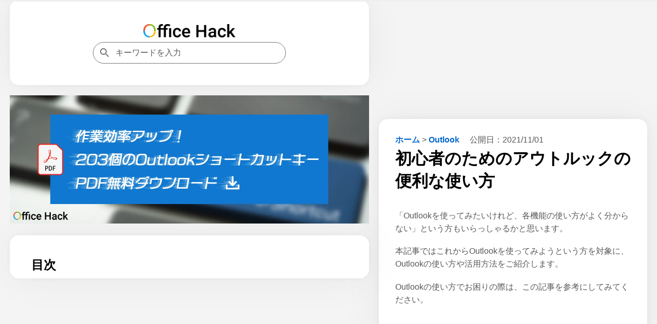

--- FILE ---
content_type: text/html; charset=UTF-8
request_url: https://office-hack.com/outlook/outlook-how-to-use/
body_size: 22194
content:
<!DOCTYPE html>
<html lang="ja">
<head prefix="og: https://ogp.me/ns#">
<meta charset="utf-8">
<meta name="viewport" content="width=device-width,minimum-scale=1,initial-scale=1">
<meta name="robots" content="index, follow, max-snippet:-1, max-video-preview:-1, max-image-preview:large">
<title>初心者のためのアウトルックの便利な使い方｜Office Hack</title>
<meta name="description" content="「Outlookを使ってみたいけれど、各機能の使い方がよく分からない」という方もいらっしゃるかと思います。今回はこれからOutlookを使ってみようという方を対象に、Outlookの使い方や活用方法をご紹介します。">
<meta name="author" content="株式会社MixFruits">
<meta name="format-detection" content="email=no,telephone=no,address=no">
<meta property="og:type" content="article">
<meta property="og:url" content="https://office-hack.com/outlook/outlook-how-to-use/">
<meta property="og:site_name" content="Office Hack">
<meta property="og:title" content="初心者のためのアウトルックの便利な使い方">
<meta property="og:description" content="「Outlookを使ってみたいけれど、各機能の使い方がよく分からない」という方もいらっしゃるかと思います。今回はこれからOutlookを使ってみようという方を対象に、Outlookの使い方や活用方法をご紹介します。">
<meta property="og:image" content="https://office-hack.com/wp-content/uploads/outlook-how-to-use.png">
<meta property="og:image:width" content="1200">
<meta property="og:image:height" content="628">
<meta property="og:locale" content="ja_JP">
<meta property="article:published_time" content="2021-11-01T17:07:43+09:00">
<meta property="article:modified_time" content="2021-11-01T17:07:43+09:00">
<meta property="article:section" content="Outlook">
<meta name="twitter:card" content="summary_large_image">
<meta name="twitter:site" content="@excel_hack">
<meta name="twitter:creator" content="@excel_hack">
<meta name="twitter:url" content="https://office-hack.com/outlook/outlook-how-to-use/">
<meta name="twitter:title" content="初心者のためのアウトルックの便利な使い方">
<meta name="MobileOptimized" content="width">
<meta name="HandheldFriendly" content="True">
<meta name="apple-mobile-web-app-title" content="Office Hack">
<link rel="canonical" href="https://office-hack.com/outlook/outlook-how-to-use/">
<link rel="alternate" hreflang="ja" href="https://office-hack.com/outlook/outlook-how-to-use/">
<link rel="icon" href="/favicon.ico" sizes="32x32">
<link rel="icon" href="/icon.svg" type="image/svg+xml">
<link rel="apple-touch-icon" href="/apple-touch-icon.png">
<link rel="manifest" href="/manifest.webmanifest">
<link rel="alternate" type="application/rss+xml" title="Office Hack RSS Feed" href="https://office-hack.com/feed/">
<style>
*,::after,::before{margin:0;padding:0;box-sizing:border-box}:where([hidden]:not([hidden=until-found])){display:none!important}:where(html){-webkit-text-size-adjust:none}@supports not (min-block-size:100dvb){:where(html){block-size:100%}}:where(body){block-size:100%;block-size:100dvb;line-height:1.5;font-family:system-ui,sans-serif;-webkit-font-smoothing:antialiased}:where(input,button,textarea,select){font:inherit;color:inherit}:where(textarea){resize:vertical;resize:block}:where(button,label,select,summary,[role=button],[role=option]){cursor:pointer}:where(:disabled){cursor:not-allowed}:where(label:has(>input:disabled),label:has(+input:disabled)){cursor:not-allowed}:where(button){border-style:solid}:where(a){text-underline-offset:.2ex}:where(ul,ol){list-style:none}:where(img,svg,video,canvas,audio,iframe,embed,object){display:block}:where(img,picture,svg){max-inline-size:100%;block-size:auto}:where(p,h1,h2,h3,h4,h5,h6){overflow-wrap:break-word}:where(h1,h2,h3){line-height:calc(1em + .5rem)}:where(hr){border:none;border-block-start:1px solid;color:inherit;block-size:0;overflow:visible}:where(:focus-visible){outline:2px solid var(--focus-color,Highlight);outline-offset:2px}:where(.visually-hidden:not(:focus,:active,:focus-within,.not-visually-hidden)){clip-path:inset(50%)!important;height:1px!important;width:1px!important;overflow:hidden!important;position:absolute!important;white-space:nowrap!important;border:0!important}:root{--site-color:#f89174;--color-white:#fff;--color-blue:#06c;--color-gray:#585858;--color-light-gray:#f5f5f5;--color-black:#000;--color-violet:#b06ab3;--color-yellow:#ff9;--color-amazon:#ff9900;--color-rakuten:#bf0000;--color-yahoo:#ff0027;--main-bg-color:#f4f4f4;--main-padding:6%;--side-padding:6%;--common-margin:1.5vw;--common-radius:18px;--common-shadow:0 0px 5.3px 0 rgba(0,0,0,.03),0 0px 17.8px 0 rgba(0,0,0,.04),0 0 80px 0 rgba(0,0,0,.05);--btn-color:radial-gradient(#008dff,#0069d9);--scrollbar-color:#bbb;--scrollbar-hover-color:#bbb;--scrollbar-track-color:#f1f1f1}article,aside,details,figcaption,figure,footer,header,hgroup,main,menu,nav,section{display:block}blockquote,q{quotes:none}blockquote:after,blockquote:before,q:after,q:before{content:'';content:none}a{color:var(--color-blue);text-decoration:none;font-weight:700}a:hover{text-decoration:underline}img{height:auto}mark{background-color:var(--color-yellow)}del{text-decoration:line-through}abbr[title],dfn[title]{border-bottom:1px dotted;cursor:help}ins{background:0 0}table{border-collapse:separate;border-spacing:0;font-size:94%;empty-cells:show;line-height:1.5;margin:0 0 20px;width:100%;word-break:break-word;background:linear-gradient(to right,#e6e6e6,#f0f0f0,#e6e6e6)}tbody tr:nth-child(odd){background:#fff}td,th{margin:0;overflow:visible;vertical-align:middle;text-align:left}th{padding:.5rem;border-bottom:1px solid #585858}td{padding:.5rem;color:var(--color-gray)}td:first-child,th:first-child{border-left-width:0}.privacy-policy th{width:38%}input,select{vertical-align:middle}::placeholder{color:var(--color-gray)}body{background:var(--main-bg-color);font-family:"游ゴシック体","Yu Gothic",YuGothic,"Hiragino Kaku Gothic ProN","Hiragino Sans",Meiryo,sans-serif;font-size:clamp(.875rem,.7188rem + .5vw,1rem);font-weight:500}h1{font-size:clamp(1.75rem,1.4375rem + 1vw,2rem)}h2{font-size:clamp(1.640625rem,1.3477rem + .9375vw,1.875rem)}h3{font-size:clamp(1.3125rem,1.0781rem + .75vw,1.5rem)}h4{font-size:clamp(1.09375rem,.8984rem + .625vw,1.25rem)}cite,dfn,em,i{font-style:normal}em{font-weight:700}b{color:var(--color-black)}p{color:var(--color-gray);margin-bottom:1.2em;line-height:1.6}footer p{margin-bottom:0}li{margin-bottom:.7em;line-height:1.3;color:var(--color-gray)}dl{color:var(--color-gray)}figure{padding-top:.5em;margin-bottom:1em}figure img{max-height:400px;max-width:100%;width:auto;box-shadow:var(--common-shadow)}.primary-article p>img{max-height:400px;max-width:100%;width:auto;box-shadow:var(--common-shadow)}.container{margin:var(--common-margin) auto 0;padding-bottom:230px}.aside,.aside-ad{display:none}.tile{border-radius:var(--common-radius);background:var(--color-white);padding:var(--side-padding);margin-bottom:var(--common-margin);box-shadow:var(--common-shadow)}footer.tile{margin-bottom:0}#table-of-contents{display:none}#table-of-contents::-webkit-scrollbar,.related-articles::-webkit-scrollbar{width:6px;height:6px}#table-of-contents::-webkit-scrollbar-thumb,.related-articles::-webkit-scrollbar-thumb{background-color:var(--scrollbar-color);border-radius:6px}#table-of-contents::-webkit-scrollbar-thumb:hover,.related-articles::-webkit-scrollbar-thumb:hover{background-color:var(--scrollbar-hover-color)}#table-of-contents::-webkit-scrollbar-track,.related-articles::-webkit-scrollbar-track{background-color:var(--scrollbar-track-color);border-radius:6px}.related-articles h3{margin-top:0}.logo{color:var(--site-color);font-size:clamp(1.75rem,1.4375rem + 1vw,2rem);line-height:calc(1em + .5rem)}.logo:hover{opacity:.7;text-decoration:none}.logo img{max-width:100%;margin:0 auto}.header-container{display:flex;justify-content:space-between;align-items:center;gap:var(--main-padding)}.flex{display:flex;flex-wrap:wrap;justify-content:space-between}.flex section{width:calc(100% / 3 - .663%);margin-bottom:1.5em}.flex img{position:absolute;top:0;left:0;width:100%;height:100%}.flex section a:hover h3{text-decoration:underline}.flex section a:hover img{opacity:.7}.flex section h3{margin:8px 4px;word-break:break-all;padding-top:8px;padding-bottom:0;border-bottom:none;font-size:16px}.cardtype__link{color:var(--color-black)}.cardtype__link:hover{text-decoration:none}.cardtype__img{position:relative;padding-bottom:52.63%;height:0;overflow:hidden;margin-bottom:0}#categories{padding:40px 40px calc(40px - 1.5em)}article h2,h3,h4{margin:2em 0 1em 0}article h2:first-child,article h3:first-child,article h4:first-child,aside h2:first-child,aside h3:first-child,aside h4:first-child{margin-top:0}article h3{padding-bottom:.3em;border-bottom:1px solid var(--color-black);border-image:linear-gradient(to right,#ccc,#000,#ccc) 1}article h4{border-left:2px solid var(--color-black);border-image:linear-gradient(to bottom,#ccc,#000,#ccc) 1;padding-left:1em}article figure+h2,article figure+h3,article figure+h4,table+h2,table+h3,table+h4{margin-top:2em}.single article{border-radius:var(--common-radius);background:var(--color-white);padding:var(--main-padding);margin-bottom:var(--common-margin);box-shadow:var(--common-shadow)}.single article img[height="1"]{height:1px;border:none}.single article ul{list-style:disc;padding-left:1em;margin:0 0 1.2em 1em}.single article ol{list-style:decimal;padding-left:2em;margin:0 0 1.2em 1em}#table-of-contents ol,.single article #download-center ul,.single article .breadcrumb ul,.single article .dates ul{list-style:none;padding-left:0;margin-bottom:0}.single article .breadcrumb ul,.single article .dates ul{margin:0}.single article ol.relation-list,.single article ul.summary-list{list-style:none;padding-left:0;margin:0}.single h1{margin-bottom:1em}.relation-list li a{display:flex;align-items:flex-start;text-decoration:none}.related-link::before{content:'未読';color:var(--color-gray);margin-right:10px;white-space:nowrap;font-weight:500;text-decoration:none}.related-link.read::before{content:'既読'}.single-en .related-link::before{content:'Unread'}.single-en .related-link.read::before{content:'Read'}.related-link>span{flex:1;min-width:0}.related-link:hover>span{text-decoration:underline}.breadcrumb{display:inline-block;margin-right:1rem}.breadcrumb li{display:inline-block;margin-bottom:.3em}.dates{display:inline-block}.dates ul li{display:inline-block;margin-right:1rem;margin-bottom:.3em}.dates ul li:last-child{margin-right:0}.movie{position:relative;padding-bottom:56.25%;height:0;overflow:hidden}.movie iframe{position:absolute;top:0;left:0;width:100%;height:100%}pre{background:var(--color-light-gray);line-height:1.4;margin-bottom:1em;max-width:100%;overflow:auto;padding:1rem}code{font-family:-apple-system,BlinkMacSystemFont,"Helvetica Neue",YuGothic,'Yu Gothic',Verdana,Meiryo,sans-serif}.productWrap{background:var(--color-white);padding:var(--side-padding);margin-bottom:var(--common-margin);box-shadow:var(--common-shadow);border-radius:var(--common-radius)}.single article .productWrap{border-radius:initial}.tile .productWrap:last-child{margin-bottom:0}.productWrap+h2,.productWrap+h3,.productWrap+h4{margin-top:2.5em}.product{display:flex}.product p{color:var(--color-black)}.product p:last-child{margin-bottom:0}.productImg{text-align:center;min-width:175px}.productImg a:hover{opacity:.8}.productText{margin-left:1rem;line-height:1.3;width:100%}.product img{max-width:175px;width:auto}.productBtn{font-size:88%;margin-bottom:1em}.product .productBtn:last-child{margin-bottom:0}.amazonBtn a{display:block;padding:.5rem 0;color:var(--color-amazon)}.product-amazon{border-radius:var(--common-radius);text-align:center;width:100%;margin-bottom:.5rem;border:1px solid var(--color-amazon);background:var(--color-white)}.product-amazon:hover{color:var(--color-white);background:var(--color-amazon);text-decoration:none}.rakutenBtn a{display:block;padding:.5rem 0;color:var(--color-rakuten)}.product-rakuten{border-radius:var(--common-radius);text-align:center;width:100%;margin-bottom:.5rem;border:1px solid var(--color-rakuten);background:var(--color-white)}.product-rakuten:hover{color:var(--color-white);background:var(--color-rakuten);text-decoration:none}.yahooBtn a{display:block;padding:.5rem 0;color:var(--color-yahoo)}.product-yahoo{border-radius:var(--common-radius);text-align:center;width:100%;margin-bottom:.5rem;border:1px solid var(--color-yahoo);background:var(--color-white)}.product-yahoo:hover{color:var(--color-white);background:var(--color-yahoo);text-decoration:none}.big-sale{display:flex;justify-content:space-evenly;flex-wrap:wrap;list-style:none!important;padding:0;margin-top:-20px;margin-bottom:0}.big-head{font-size:1.25rem;margin-bottom:1rem;margin-top:2rem;padding-bottom:0;font-weight:700}.big-sale li{padding:0;margin-top:1rem}.big-sale a:hover{opacity:.7}.big-sale img{vertical-align:bottom;max-width:100%}.big-sale-wrap{margin-bottom:var(--common-margin)}.big-sale-wrap .big-sale{justify-content:space-evenly;margin-top:0}.big-sale-wrap .big-sale li{margin-top:0;margin-bottom:0}.microcopy{padding:0 0 .3rem;display:block;line-height:1.4;text-align:center;font-size:13px;color:var(--color-gray)}a[target="_blank"]::after{vertical-align:sub;margin-left:6px;content:url([data-uri])}#download-center a[target="_blank"]::after,.big-sale a[target="_blank"]::after,.linkShare-btn .external:after,.linkShare-btn a:after,.linkShare-image a:after,.microsoft-btn .external:after,.microsoft-btn a:after,.productBtn a[target="_blank"]::after,a[href*="https://click.linksynergy.com"]:after{content:none}.cate-name{font-size:1.5em;margin-bottom:0}.searchform{width:100%;max-width:376px;position:relative}.searchform input[type=search]{-webkit-appearance:none;-moz-appearance:none;appearance:none;border-radius:0;padding:.7rem .7rem .7rem 2.7rem;font-size:1rem;box-sizing:border-box;border:1px solid #757575;border-radius:24px;background:var(--color-white);color:var(--color-gray);width:100%}.searchform::after{content:url('data:image/svg+xml;charset=utf8,%3Csvg%20xmlns%3D%22http%3A%2F%2Fwww.w3.org%2F2000%2Fsvg%22%20height%3D%2224px%22%20viewBox%3D%220%200%2024%2024%22%20width%3D%2224px%22%20fill%3D%22%23757575%22%3E%3Cpath%20d%3D%22M0%200h24v24H0z%22%20fill%3D%22none%22%2F%3E%3Cpath%20d%3D%22M15.5%2014h-.79l-.28-.27C15.41%2012.59%2016%2011.11%2016%209.5%2016%205.91%2013.09%203%209.5%203S3%205.91%203%209.5%205.91%2016%209.5%2016c1.61%200%203.09-.59%204.23-1.57l.27.28v.79l5%204.99L20.49%2019l-4.99-5zm-6%200C7.01%2014%205%2011.99%205%209.5S7.01%205%209.5%205%2014%207.01%2014%209.5%2011.99%2014%209.5%2014z%22%2F%3E%3C%2Fsvg%3E');width:20px;height:20px;position:absolute;top:50%;left:.7rem;margin-top:-12px}.searchform input[type=search]:focus{outline:0}.pager ul{text-align:center;margin:0 0 1.5em;padding:0}.pager ul li{margin:1em .5em;display:inline-block}.pager ul li a{padding:.5em;border:1px solid var(--color-blue)}.pager ul li a:hover{text-decoration:none;background:var(--color-blue);color:var(--color-white)}.search-list{margin-top:1.6em}.search-item{margin-bottom:2em}.search-list .search-item:last-child{margin-bottom:1.6em}.search-item-url{color:var(--color-gray);font-size:14px;font-family:Arial,arial,sans-serif;line-height:20px;font-weight:400;display:flex;align-items:center}.search-item-url:hover{text-decoration:none}.search-item-title{font-size:20px;color:var(--color-blue);line-height:26px;padding-bottom:3px;padding-top:5px;display:block;font-weight:400;font-family:arial,sans-serif}.search-item-icon{background-color:#f1f3f4;border-radius:14px;height:28px;margin-right:12px;width:28px;display:flex;align-items:center;justify-content:center}.search-item-desc{max-width:600px}.search-highlight{font-weight:700}.search-item-desc .search-highlight{color:var(--color-black)}.search-num{color:var(--color-gray)}.search .pager{margin-top:2rem}.search .pager ul{margin:0}.search .pager ul li{margin:1em .5em 0}.new li{display:flex}.new li time{margin-right:1rem}.ranking{list-style:decimal;padding-left:2em}.ranking li{padding-left:1rem}.ranking-view{margin-right:1.5rem;min-width:4.5em}.ranking-date{font-size:1rem;color:var(--color-gray);margin-left:1rem}.ad{min-height:280px;text-align:center;margin-bottom:var(--common-margin)}.ad.sale-ad{min-height:250px;display:flex;justify-content:center}.sale-ad a:hover{opacity:.7}.logo-bottom-ad{min-height:100px}.content-ad{margin:24px 0}.sticky-ad{position:fixed;z-index:102;width:100%;height:50px;bottom:0;left:0;text-align:center;vertical-align:bottom}.sticky-bottom{display:inline-block;width:100%;height:50px}#afscontainer1,#afscontainer2,#relatedsearches1{margin:1.5rem auto 0;max-width:728px}#afscontainer1{margin:.5rem auto 0}#afscontainer2{margin:0 auto}.search .google-auto-placed{margin-bottom:2em}.page article .google-auto-placed,.single article .google-auto-placed{margin-top:1.5em;margin-bottom:1.5em}.single article p+.google-auto-placed{margin-top:0}.single article .nest-h2+.google-auto-placed,.single article .nest-h3+.google-auto-placed,.single article .nest-h4+.google-auto-placed{margin-top:1.5em}.head-ad,.left-ad,.right-ad{display:none}#sas_26300,#sas_26711{display:none}.ats-trvd-wrapper{max-width:320px;min-height:180px}.archive .ats-trvd-wrapper,.home .ats-trvd-wrapper,.page .ats-trvd-wrapper,.search .ats-trvd-wrapper,.single .ats-trvd-wrapper{margin-top:0!important;margin-bottom:0!important}.video-player{min-height:232px;overflow:hidden}.video-wrap{max-width:320px;min-height:212px;margin:0 auto var(--common-margin)}.txt-center{text-align:center}.txt-left{text-align:left}.txt-right{text-align:right}.minwidth10{min-width:10rem}.close{display:none}.fontweight{font-weight:700}.txtmt10{display:inline-block;margin-top:10px}.mt30{margin-top:30px}.mt2rem{margin-top:2rem}.mb2rem{margin-bottom:2rem}.mb0{margin-bottom:0}.button{display:block;width:100%;padding:8px 15px;background:var(--btn-color);color:#fff;border-radius:var(--common-radius);box-shadow:var(--common-shadow);text-align:center;text-decoration:none}.button:hover{text-decoration:none;opacity:.9}#comment-wrap{padding:var(--main-padding)}#comment{width:100%;padding:1rem;box-sizing:border-box;border:1px solid #757575;border-radius:var(--common-radius);resize:none;overflow:hidden;height:auto;min-height:100px;color:var(--color-gray);background:var(--color-white)}#comment:focus{outline:0}#author{width:100%;padding:1rem;box-sizing:border-box;border:1px solid #757575;border-radius:var(--common-radius);resize:none;overflow:hidden;height:auto;color:var(--color-gray);background:var(--color-white)}#author:focus{outline:0}.form-submit #submit{color:var(--color-white);padding:8px 15px;display:block;background:var(--btn-color);border-radius:var(--common-radius);box-shadow:var(--common-shadow);text-align:center;border:none;width:100%;margin-top:1.5rem;font-weight:700;cursor:pointer}.form-submit #submit:hover{opacity:.9}.comment-caution{color:var(--color-gray)}.comment li{margin:.7rem 0}.comment li:first-child{margin-top:0}.comment li:last-child{margin-bottom:0}.category .comment a,.home .comment a{display:block;background:var(--color-white);padding:var(--main-padding);margin-bottom:var(--common-margin);box-shadow:var(--common-shadow)}.category .comment:last-child a,.home .comment:last-child a{margin-bottom:0}.category .comment a:hover,.home .comment a:hover{text-decoration:none}.category .comment a:hover .comment-view,.home .comment a:hover .comment-view{text-decoration:underline}.comment-header{display:flex;flex-wrap:wrap;align-items:baseline}.category .comment-author,.home .comment-author{text-decoration:none;letter-spacing:.7px;margin-right:10px}.comment-date{font-size:11px;color:var(--color-gray)}.comment-view{color:var(--color-blue);padding-bottom:.4em;margin-bottom:0}.comment-text p{margin-bottom:0;font-weight:500}#commets-list{list-style:none;margin-top:1.5em}.comment-author{font-weight:700;color:var(--color-black)}.comment-author a{color:var(--color-black)}.comment-author .says{display:none}#commets-list li{background:var(--color-white);padding:var(--main-padding);margin-bottom:var(--common-margin);box-shadow:var(--common-shadow)}#commets-list li ul.children li{box-shadow:none;margin-top:0;padding-bottom:0}#commets-list .children li:last-child,#commets-list li:last-child{margin-bottom:0}.comment-meta{margin:.4em 0;font-size:13px}.comment-meta a{color:var(--color-gray)}#cancel-comment-reply-link{margin-bottom:1.5rem;display:inline-block}#table-of-contents a{color:var(--color-black);font-weight:500}#table-of-contents ol ol{margin-left:1em;margin-bottom:.7em}#table-of-contents a+ol{margin-top:.7em}#table-of-contents h2{font-size:clamp(1.3125rem,1.0781rem + .75vw,1.5rem);margin-bottom:1em}.main-content #table-of-contents{display:block;border-radius:0}#ai{padding:var(--main-padding)}.ai p{margin-bottom:1rem;line-height:1.9}#ai-wrapper{margin:1.5rem auto 0;display:none}#ai-message{width:100%;padding:1rem;box-sizing:border-box;border:1px solid #757575;border-radius:var(--common-radius);resize:none;overflow:hidden;height:auto;min-height:100px;color:var(--color-gray)}#ai-message:focus{outline:0}.ai-message-bot{width:100%;margin:1rem 0;padding:1.5rem 0}.ai-message-text{line-height:1.9}.ai-message-text img{display:inline-block;vertical-align:middle;margin-right:.5rem}.ai-message-author{font-weight:600;letter-spacing:.1rem;margin-bottom:.5rem}#ai-reward,#ai-submit{color:var(--color-white);padding:8px 15px;display:block;background:var(--btn-color);border-radius:var(--common-radius);box-shadow:var(--common-shadow);text-align:center;border:none;width:100%;font-weight:700}#ai-reward{margin-top:1.5rem}#ai-reward:focus,#ai-submit:focus{outline:0}#ai-reward:hover,#ai-submit:hover{opacity:.9}#ai-wrapper.rewarded{display:block}.ai-assistant #ai-wrapper{margin:0 auto}.ai-bookmark{background:var(--color-white);padding:var(--main-padding);box-shadow:var(--common-shadow)}p.ai-bookmark{color:var(--color-gray)}p.ai-bookmark:last-child{margin:1.5rem 0 0}.question-again{margin-bottom:0}.question-again a{padding:8px 15px;text-decoration:none;color:#fff;border-radius:var(--common-radius);box-shadow:var(--common-shadow);background:var(--btn-color);width:100%;display:block;text-align:center}.question-again a:hover{opacity:.9;text-decoration:none}.question-example{display:flex}.question-example dt{margin-right:1rem;white-space:nowrap}.question-example+.question-example{margin-top:.4em}.ai-assistant .question-example:last-of-type{margin-bottom:1.5em}.balloon{display:flex}.balloon-text{position:relative;width:100%;border-radius:var(--common-radius);flex-basis:100%;margin:4px 24px 4px 0}.ai-message .balloon-text{padding:30px;border:1px solid #757575}.balloon-right{flex-direction:row-reverse}.balloon-right .balloon-text{margin:4px 0 4px 24px}.balloon-left .balloon-text:before{content:"";position:absolute;top:35px;right:-23px;margin-top:-12px;border:12px solid transparent;border-left:12px solid var(--color-white);z-index:2}.balloon-left .balloon-text:after{content:"";position:absolute;top:35px;right:-24px;margin-top:-12px;border:12px solid transparent;border-left:12px solid #757575;z-index:1}.ai-message-bot .balloon-text{border:2px solid var(--color-violet);background:var(--color-white);color:var(--color-gray)}.ai-message-bot .balloon-text:before{content:"";position:absolute;top:35px;left:-23px;margin-top:-12px;border:12px solid transparent;border-right:12px solid var(--color-white);z-index:2}.ai-message-bot .balloon-text:after{content:"";position:absolute;top:35px;left:-26px;margin-top:-12px;border:12px solid transparent;border-right:12px solid var(--color-violet);z-index:1}.ai-attention{margin:.5rem 0 0 94px}progress{width:100%;position:fixed;top:0;left:0;z-index:9999;height:3px;-webkit-appearance:none;-moz-appearance:none;appearance:none}progress::-webkit-progress-bar{background-color:#efefef}progress::-webkit-progress-value{background:linear-gradient(to right,#fff,#86868b)}progress::-moz-progress-bar{background:linear-gradient(to right,#fff,#86868b)}.productWrap>p{margin-bottom:.5em}.single-step{box-shadow:var(--common-shadow);padding:0 0 calc(var(--main-padding) - 1.2em);margin-bottom:5%;margin-top:calc(30px + 5%)}.single-step .wp-block-image{padding-top:0;background-image:url(https://office-hack.com/wp-content/themes/officehack201907/img/background-pattern.webp)}.single-step figure img{box-shadow:none}.single-step p{margin:0 var(--main-padding) 1.2em}.single article .single-step ul{margin:0 var(--main-padding) 1.2em}.single-step table{margin:0 var(--main-padding) 1.2em;width:calc(100% - var(--main-padding)* 2)}.single-step .wp-block-code{margin:0 var(--main-padding) 1.2em}.wp-block-my-blocks-steps-container{counter-reset:stepCounter}.wp-block-my-blocks-single-step.single-step{position:relative;counter-increment:stepCounter}.wp-block-my-blocks-single-step.single-step:before{content:"STEP " counter(stepCounter);display:block;top:-30px;left:0;color:var(--color-white);font-weight:700;position:absolute;z-index:101;background:#9ac970;width:80px;height:30px;text-align:center;line-height:30px}.related-inner{display:block;background:var(--color-white);border-radius:var(--common-radius);box-shadow:var(--common-shadow);padding:var(--main-padding);margin-bottom:var(--common-margin)}.spNone{display:none}.single article #download-center{border-radius:initial}#download-center ul{display:flex;justify-content:space-between;margin:0}#download-center li{width:48%;margin-bottom:0}#download-center ul li a{display:block;color:var(--color-white);padding:8px 15px;display:block;background:var(--btn-color);border-radius:var(--common-radius);box-shadow:var(--common-shadow);text-align:center;border:none;width:100%;font-weight:700;text-decoration:none}#download-center ul li a:hover{opacity:.9}#download-center li.with100{width:100%}#download-center+h2,#download-center+h3,#download-center+h4{margin-top:2.5em}#download-center .ad{margin-bottom:1.5em}.author-box{display:flex;align-items:flex-start}.author-image img{border-radius:50%;width:100px;height:100px;margin-right:1.5em;max-inline-size:none}.author-info p:last-child{margin-bottom:0}.key{color:#616161;border:2px solid #616161;border-radius:4px 4px 4px 4px;margin:5px;padding:2px 6px;min-width:18px;display:inline-block;text-align:center;font-size:15px;font-family:'Droid Sans',sans-serif;background:#fff}.mac-key{background:#616161;color:#fff}.key-table td,.key-table th{padding:5px 7px;text-align:center}.key-table td:first-child,.key-table th:first-child{width:50%}.key-table tbody:nth-child(odd) tr{background:#f5f5f5}.key-table tbody:nth-child(even) tr{background:#fff}.key-table tr:nth-child(odd) td{padding-top:20px;padding-bottom:0}.key-table tr:nth-child(even) td{padding-top:0;padding-bottom:10px}.linkShare-box{background:linear-gradient(to bottom,#fffcf2,#fff6d8)}.single article .linkShare-box{border-radius:initial}.linkShare-box a{text-align:center;display:block}.linkShare-info{width:calc(100% - 250px - 1.5em)}.linkShare-info p{color:var(--color-black);font-weight:700}.linkShare-wrap{display:flex;justify-content:space-between}.linkShare-image img{max-width:250px}.linkShare-info ol{word-break:break-all}.single article .linkShare-info ol{padding-left:0}.linkShare-btn{margin:10px 0 0}.linkShare-btn a{color:var(--color-white);padding:8px 15px;display:block;background:var(--btn-color);border-radius:var(--common-radius);box-shadow:var(--common-shadow);text-align:center;border:none;width:100%;font-weight:700;text-decoration:none}.linkShare-btn a:hover{opacity:.9}.shotcut-present{background:linear-gradient(to bottom,#fffcf2,#fff6d8)}.microsoft-btn a{color:var(--color-white);padding:8px 15px;display:block;background:var(--btn-color);border-radius:var(--common-radius);box-shadow:var(--common-shadow);text-align:center;border:none;width:100%;font-weight:700;text-decoration:none}.microsoft-btn a:hover{opacity:.9}#myTable{table-layout:fixed;word-break:break-word}.is-hide,.target-area tr.hidden{display:none}#search-text{box-sizing:border-box;-webkit-appearance:none;-moz-appearance:none;appearance:none;border-radius:0;padding:.7rem 1.4rem .7rem;font-size:1rem;box-sizing:border-box;border:1px solid #757575;border-radius:24px;width:20em;background:var(--color-white);color:var(--color-gray)}#search-text:focus{outline:0}.single article ol.filter,.single article ol.function-serch,.single article ol.sort{list-style:none;padding-left:0;margin-left:0}.filter,.sort{display:flex}.sort{margin-top:1.5em}.sort li{padding:.5rem;color:var(--color-blue);border:1px solid var(--color-blue);text-align:center;width:calc(100% / 4)}.filter li{width:calc(100% / 6)}.sort li.active{background-color:var(--color-blue);color:var(--color-white)}.sort li:hover{cursor:pointer}.label{padding:.5rem;color:var(--color-blue);border:1px solid var(--color-blue);text-align:center;display:block}.label:hover{cursor:pointer}input[name=version]{display:none}input[name=version]:checked+.label{background-color:var(--color-blue);color:var(--color-white)}.postid-29071.single #breadcrumbs,.postid-29071.single article,.postid-7438.single #breadcrumbs,.postid-7438.single article{max-width:100%}article table.futo{table-layout:fixed}article table.futo a{display:inline-block;margin:7px 0}.single article ul.filtering{padding:0;margin-left:0;display:flex;flex-wrap:wrap;justify-content:space-between;list-style:none}.filtering li{color:var(--color-blue);border-radius:var(--common-radius);width:calc(100% / 3 - 1%);border:1px solid var(--color-blue);padding:.5rem;text-align:center;display:flex;justify-content:center;align-items:center}.filtering li:hover{cursor:pointer;background:var(--color-blue);color:var(--color-white)}.filtering li.active{background-color:var(--color-blue);color:var(--color-white)}.single article ul.checkbox{list-style:none;padding:0}.checkbox li{padding:0 0 .5rem 2rem;position:relative}.checkbox li:hover{cursor:pointer}.checkbox li:after{position:absolute;top:2px;left:0;height:16px;width:16px;content:'';border:1px solid var(--color-blue);border-radius:4px}.checkbox li.active:after{background:var(--color-blue)}.affiliate-notice p,.best-office-products p{margin-bottom:1rem;line-height:1.9;word-break:break-all}.layer{position:relative}.layer figure{padding-top:0}.layer::before{content:"";position:absolute;top:0;right:0;bottom:0;left:0;background-color:rgba(0,0,0,.3)}.layer::after{content:"";background-size:cover;position:absolute;top:50%;left:50%;transform:translate(-50%,-50%)}.layer img{vertical-align:bottom}.layer.icon-big-Word::after{background-image:url(https://office-hack.com/wp-content/themes/officehack201907/img/word-big-icon.png);width:calc(256px/3);height:calc(238px/3)}.layer.icon-big-Excel::after{background-image:url(https://office-hack.com/wp-content/themes/officehack201907/img/excel-big-icon.png);width:calc(256px/3);height:calc(238px/3)}.layer.icon-big-PowerPoint::after{background-image:url(https://office-hack.com/wp-content/themes/officehack201907/img/powerpoint-big-icon.png);width:calc(256px/3);height:calc(238px/3)}.layer.icon-big-PDF::after{background-image:url(https://office-hack.com/wp-content/themes/officehack201907/img/pdf-big-icon.png);width:calc(256px/3);height:calc(314px/3)}.layer.icon-big-Photo::after{background-image:url(https://office-hack.com/wp-content/themes/officehack201907/img/photo-big-icon.png);width:calc(235px/3);height:calc(235px/3)}.download-btn a{color:var(--color-white);padding:8px 15px;display:block;background:var(--btn-color);border-radius:var(--common-radius);box-shadow:var(--common-shadow);text-align:center;border:none;width:100%;font-weight:700;text-decoration:none;margin-top:1.5rem}.download-btn a:hover{opacity:.9}.download-guide{background-color:#fffde7;border:1px solid #ffee58;padding:1.5rem;margin:1.5rem auto;max-width:728px;border-radius:10px}.download-guide p{margin-bottom:1rem;line-height:1.9}.download-guide p.fontweight{font-size:1.25rem}.download-guide ul{list-style:none;display:flex;justify-content:space-between;margin-bottom:0;padding:0;line-height:1.4}.download-guide li{width:48%;padding:0}.download-guide ul li a{background:#0066c0;color:#fff;text-decoration:none;display:block;padding:.5rem 1rem;text-align:center;border-radius:4px}.download-guide ul li a:hover{opacity:.7}.download-guide li.with100{width:100%}.other-download{display:grid;grid-template-columns:repeat(3,1fr);list-style:none;padding:0;gap:4px;margin-bottom:2.5em}.other-download:last-child{margin-bottom:0}.other-download li{background:#eee;text-align:center;min-height:100px;padding:0;margin-bottom:0;position:relative}.other-download a{width:100%;height:100%;text-decoration:none;display:flex;justify-content:center;align-items:center;padding:0 30px;box-sizing:border-box}.other-download a:hover{background:#e6e6e6}.other-download li::before{content:'';background-size:cover;position:absolute;top:6px;left:6px}.icon-Excel::before{background-image:url(https://office-hack.com/wp-content/themes/officehack201907/img/excel-icon.png);width:calc(48px/2);height:calc(45px/2)}.icon-Word::before{background-image:url(https://office-hack.com/wp-content/themes/officehack201907/img/word-icon.png);width:calc(48px/2);height:calc(45px/2)}.icon-PowerPoint::before{background-image:url(https://office-hack.com/wp-content/themes/officehack201907/img/powerpoint-icon.png);width:calc(48px/2);height:calc(45px/2)}.icon-spredsheet::before{background-image:url(https://office-hack.com/wp-content/themes/officehack201907/img/spredsheet-icon.png);width:calc(24*48px/66);height:24px}.icon-outlook::before{background-image:url(https://office-hack.com/wp-content/themes/officehack201907/img/outlook-icon.png);width:calc(48px/2);height:calc(45px/2)}.icon-teams::before{background-image:url(https://office-hack.com/wp-content/themes/officehack201907/img/teams-icon.png);width:calc(48px/2);height:calc(45px/2)}.icon-windows::before{background-image:url(https://office-hack.com/wp-content/themes/officehack201907/img/windows-icon.png);width:calc(48px/2);height:calc(48px/2)}.icon-mac::before{background-image:url(https://office-hack.com/wp-content/themes/officehack201907/img/mac-icon.png);width:calc(24*48px/59);height:24px}.icon-gmail::before{background-image:url(https://office-hack.com/wp-content/themes/officehack201907/img/gmail-icon.png);width:calc(48px/2);height:calc(36px/2)}.page-id-152805 .left-column,.page-template-page-download-child .left-column,.page-template-page-download-shortcut .left-column,.page-template-page-download-template .left-column,.page-template-page-download-wallpaper .left-column{position:relative}.download-link{margin-bottom:0}.download-link a{color:var(--color-white);padding:8px 15px;display:block;background:var(--btn-color);border-radius:var(--common-radius);box-shadow:var(--common-shadow);text-align:center;border:none;width:100%;font-weight:700;text-decoration:none}.download-link a:hover{opacity:.9}#best-office-products p:last-child{margin-bottom:0}.format-download::before{content:"";display:inline-block;width:24px;height:24px;background:url(https://office-hack.com/wp-content/themes/officehack201907/img/download-icon.png) no-repeat center center;background-size:contain;margin-right:5px;vertical-align:middle}.pr{border:1px solid var(--color-gray);padding:0 .3rem;margin-right:.3rem}iframe{margin:0 auto}.download-btn.rewarded a{background:radial-gradient(#2bb34a,#24963e)}a.download-links:hover{opacity:.9}.header .download-links{display:none}.main-content .download-links{display:block;margin-bottom:var(--common-margin)}@media screen and (max-width:660px){.product,.productBtn{display:block}.amazon-review,.productText{margin-left:0}.productImg{margin-bottom:20px}.product img{display:inline-block}.author-box{display:block}.author-image img{margin:0 auto 1.5em}.linkShare-wrap{display:block}.linkShare-info{width:100%}.linkShare-image{margin-bottom:1.5em}.linkShare-image img{margin:0 auto}}@media (max-width:714px){.big-sale-wrap .big-sale{flex-direction:column;align-items:center}.big-sale-wrap .big-sale li{margin-bottom:24px}.big-sale-wrap .big-sale li:last-child{margin-bottom:0}.filter{flex-wrap:wrap}.filter li{width:calc(100% / 3);margin-bottom:0}}@media screen and (max-width:871px){#categories{padding:40px 5% 32px}.flex section{width:100%;margin-bottom:8px;position:relative}.cardtype__link{display:flex;align-items:center}.cardtype__img{width:47%;padding-bottom:24.55%}.cardtype__info{width:53%}.cardtype__info time,.ranking section .cardtype__info:before{margin:0 8px}.flex section h3{font-size:clamp(12px,calc(100vw / 30),16px);margin:0;padding-left:8px;padding-top:0}.flex section h3.txt-center{text-align:left}.microcopy{font-size:11px}}@media screen and (max-width:942px){.side ol.function-serch{display:none}.sp-menu{display:flex}article .side .sp-menu li{width:calc(100% / 3);border-right:1px solid #9e9e9e;padding:.5rem;text-align:center;font-weight:700}.postid-41226 article .side .sp-menu li,.postid-41504 article .side .sp-menu li,.postid-41576 article .side .sp-menu li,.postid-41579 article .side .sp-menu li,.postid-41776 article .side .sp-menu li,.postid-41778 article .side .sp-menu li,.postid-7420 article .side .sp-menu li,.postid-7788 article .side .sp-menu li{width:100%}.sp-menu li:hover{cursor:pointer}article .side .sp-menu li:last-child{border-right:none}ol.function-serch li.open .sort li{display:block}ol.function-serch li.open .filter li{display:block;margin:0;padding:.5rem}.function-serch li.open .close{display:block;position:absolute;top:10px;right:10px;font-size:1rem;padding:.5rem;background:#0d47a1;color:#fff}.function-serch li.open .close:hover{cursor:pointer}.office-navi img{max-width:100%}.office-navi{margin:3rem 0}.other-download{grid-template-columns:repeat(2,1fr)}}@media screen and (min-width:942px){.pcNone{display:none}.spNone{display:block}.container{display:grid;gap:var(--common-margin);grid-template-columns:1fr 1.618fr;padding:0 var(--common-margin);margin:0 auto}#table-of-contents{display:block;max-height:calc(100vh - 280px - 144.57px - var(--common-margin) * 2);overflow:auto;margin-top:calc(280px + var(--common-margin)*2);margin-bottom:0}#cate-Excel #table-of-contents,#cate-Gmail #table-of-contents,#cate-Outlook #table-of-contents,#cate-PowerPoint #table-of-contents,#cate-Spreadsheet #table-of-contents,#cate-Teams #table-of-contents,#cate-Windows #table-of-contents,#cate-Word #table-of-contents{margin-top:var(--common-margin);max-height:calc(100vh - 280px - 11.5vw - 144.57px - var(--common-margin) * 4)}.main-content #table-of-contents{display:none}.header{position:sticky;top:0;left:0;align-self:start;grid-row:1/3;grid-column:1/2}#cate-Excel .container,#cate-Gmail .container,#cate-Outlook .container,#cate-PowerPoint .container,#cate-Spreadsheet .container,#cate-Teams .container,#cate-Windows .container,#cate-Word .container{margin:0 auto}#cate-Excel .header,#cate-Gmail .header,#cate-Outlook .header,#cate-PowerPoint .header,#cate-Spreadsheet .header,#cate-Teams .header,#cate-Windows .header,#cate-Word .header{top:0}.header-container{flex-direction:column;gap:1.2em}.main-content{grid-row:1/2;grid-column:2/3}footer{grid-row:2/3;grid-column:2/3}.archive footer,.home footer{margin-top:-1.5vw}#comment-wrap{margin-bottom:0}.logo img{max-width:180px}.sticky-ad{position:sticky;height:90px;grid-row:3/4;grid-column:2/3}.sticky-bottom{height:90px}.ats-insert-video-wrapper{max-width:320px!important;min-height:180px!important}.left-ad{display:block;width:100%;text-align:center;min-height:280px;margin-bottom:var(--common-margin);position:sticky;top:calc(144.57px + var(--common-margin));right:0;align-self:start;grid-row:1/3;grid-column:1/2}#cate-Excel .left-ad,#cate-Gmail .left-ad,#cate-Outlook .left-ad,#cate-PowerPoint .left-ad,#cate-Spreadsheet .left-ad,#cate-Teams .left-ad,#cate-Windows .left-ad,#cate-Word .left-ad{bottom:0;left:0;top:auto;width:300px;height:280px;align-self:flex-end;grid-row:1/4;margin:0 auto}.head-ad{display:block;width:100%;height:280px;margin:0 auto}.header .download-links{display:block}.ai-assistant+.ad,.page .primary-article+.ad,.search .primary-article+.ad,.single-en article{margin-bottom:0}#sas_26300{display:block;width:300px;height:250px;margin:auto}.main-content .download-links{display:none}#ats-third-party-wrapper{margin-top:0!important}.video-player{min-height:232px}}@media screen and (min-width:1340px){.container{grid-template-columns:minmax(0,1fr) minmax(0,1.618fr) minmax(0,1fr)}.aside,.aside-ad,.sidebar-related{display:block}.related-inner{display:none}.aside,.aside-ad{position:sticky;top:0;right:0;align-self:start;grid-row:1/3;grid-column:3/4}.single .aside{top:calc(280px + var(--common-margin));grid-row:1/2;grid-column:3/4}.single .aside-ad{grid-row:1/2;grid-column:3/4}.right-ad{display:block;width:300px;height:600px;margin:0 auto}.related-ad{display:block;width:100%;height:280px;margin:0 auto}#sas_26711{display:block;width:300px;height:250px;margin:auto}.related-articles{max-height:calc(100vh - 280px - 180px - var(--common-margin) * 2);overflow:auto}#cate-Excel #table-of-contents,#cate-Gmail #table-of-contents,#cate-Outlook #table-of-contents,#cate-PowerPoint #table-of-contents,#cate-Spreadsheet #table-of-contents,#cate-Teams #table-of-contents,#cate-Windows #table-of-contents,#cate-Word #table-of-contents{max-height:calc(100vh - 280px - 7.75vw - 144.57px - var(--common-margin) * 4)}#cate-Excel .aside-ad,#cate-Gmail .aside-ad,#cate-Outlook .aside-ad,#cate-PowerPoint .aside-ad,#cate-Spreadsheet .aside-ad,#cate-Teams .aside-ad,#cate-Windows .aside-ad,#cate-Word .aside-ad{top:0}#cate-Excel .aside,#cate-Gmail .aside,#cate-Outlook .aside,#cate-PowerPoint .aside,#cate-Spreadsheet .aside,#cate-Teams .aside,#cate-Windows .aside,#cate-Word .aside{top:calc(280px + var(--common-margin))}#cate-Excel .related-articles,#cate-Gmail .related-articles,#cate-Outlook .related-articles,#cate-PowerPoint .related-articles,#cate-Spreadsheet .related-articles,#cate-Teams .related-articles,#cate-Windows .related-articles,#cate-Word .related-articles{max-height:calc(100vh - 280px - 180px - var(--common-margin)* 2)}}@media screen and (min-width:1872px){.container{max-width:1872px;padding:0}}</style>
<script type="application/ld+json">
[{"@context":"https://schema.org","@type":"BreadcrumbList","itemListElement":[{"@type":"ListItem","position":1,"item":{"@id":"https://office-hack.com","name":"ホーム"}},{"@type":"ListItem","position":2,"item":{"@id":"https://office-hack.com/outlook/","name":"Outlook"}},{"@type":"ListItem","position": 3,"item":{"@id":"https://office-hack.com/outlook/outlook-how-to-use/","name":"初心者のためのアウトルックの便利な使い方"}}]},{"@context":"https://schema.org","@type":"NewsArticle","mainEntityOfPage":{"@type":"WebPage","@id":"https://office-hack.com/outlook/outlook-how-to-use/"},"headline":"初心者のためのアウトルックの便利な使い方","inLanguage":"ja_JP","image":{"@type":"ImageObject","url":"https://office-hack.com/wp-content/uploads/outlook-how-to-use.png","width":1200,"height":628},"datePublished":"2021-11-01T17:07:43+09:00","dateModified":"2021-11-01T17:07:43+09:00","author":{"@type":"Organization","name":"株式会社MixFruits","url":["https://www.facebook.com/excelhk","https://twitter.com/excel_hack"]},"description":"「Outlookを使ってみたいけれど、各機能の使い方がよく分からない」という方もいらっしゃるかと思います。今回はこれからOutlookを使ってみようという方を対象に、Outlookの使い方や活用方法をご紹介します。"}]
</script>
<script type="application/javascript" src="//anymind360.com/js/9353/ats.js"></script><script async src="https://pagead2.googlesyndication.com/pagead/js/adsbygoogle.js?client=ca-pub-2156883363646737" crossorigin="anonymous"></script>
<script>(function(w,d,s,l,i){w[l]=w[l]||[];w[l].push({'gtm.start':
new Date().getTime(),event:'gtm.js'});var f=d.getElementsByTagName(s)[0],
j=d.createElement(s),dl=l!='dataLayer'?'&l='+l:'';j.async=true;j.src=
'https://www.googletagmanager.com/gtm.js?id='+i+dl;f.parentNode.insertBefore(j,f);
})(window,document,'script','dataLayer','GTM-P3K4TKL');</script>
</head>
<body class="wp-singular post-template-default single single-post postid-109717 single-format-standard wp-theme-officehack201907"id='cate-Outlook'>
<noscript><iframe src="https://www.googletagmanager.com/ns.html?id=GTM-P3K4TKL"
height="0" width="0" style="display:none;visibility:hidden"></iframe></noscript>
<progress id="progressbar" value="0" max="100"></progress>
<div class="container">
<header class="header">
	<div class="header-container tile">
		<a class="logo" href="https://office-hack.com"><img fetchpriority="high" decoding="async" src="/img/officehackLogo.webp" width="205" height="30" alt="Office Hack"></a>
		<form method="get" class="searchform" action="https://office-hack.com" target="_top">
	<input type="search" name="s" title="キーワードを入力" placeholder="キーワードを入力" aria-label="キーワードを入力">
	</form>
	</div>
						<a href="https://office-hack.com/download/" class="reward-outlook download-links"><img src="https://office-hack.com/wp-content/themes/officehack201907/img/reward-outlook.webp" width="700" height="250" alt="作業効率アップ！203個のOutlookショートカットキーPDF無料ダウンロード"></a>	<nav id="table-of-contents" class="tile"><h2>目次</h2><ol><li><a href="#section1">初心者のためのアウトルックの便利な使い方</a><ol><li><a href="#section2">メールの使い方</a><ol><li><a href="#section3">フラグの使い方</a></li><li><a href="#section4">フォルダ分けの使い方</a></li><li><a href="#section5">メーリングリストの使い方</a></li><li><a href="#section6">BCCの使い方</a></li></ol></li><li><a href="#section7">メモの使い方</a></li><li><a href="#section8">タスクの使い方</a></li><li><a href="#section9">予定表（カレンダー）の使い方</a></li></ol></li><li><a href="#section10">Outlook on the webの使い方</a></li><li><a href="#section11">Outlook 365の使い方</a></li><li><a href="#section12">アプリの使い方</a></li><li><a href="#section13">Teamsとの連携した使い方</a></li><li><a href="#section14">Outlookの使い方のおすすめ本</a></li></ol></nav>	</header>
<div class="sticky-ad">
    <ins class="adsbygoogle sticky-bottom"
        data-ad-client="ca-pub-2156883363646737"
        data-ad-slot="6914160346"></ins>
    <script>
        (adsbygoogle = window.adsbygoogle || []).push({});
    </script>
</div>
<main class="main-content">
	<div class="video-player"></div>	<article class="primary-article">
		<nav class="breadcrumb">
			<ul>
								<li><a href="https://office-hack.com">ホーム</a></li>
				<li>&gt;</li>
				<li><a href="https://office-hack.com/outlook/">Outlook</a></li>
			</ul>
		</nav>
		<div class="dates">
			<ul>
				<li>公開日：<time class="published" datetime="2021-11-01T17:07:43+09:00">2021/11/01</time></li>
							</ul>
		</div>
				<h1>初心者のためのアウトルックの便利な使い方</h1>
		<p>「Outlookを使ってみたいけれど、各機能の使い方がよく分からない」という方もいらっしゃるかと思います。</p>
<p>本記事ではこれからOutlookを使ってみようという方を対象に、Outlookの使い方や活用方法をご紹介します。</p>
<p>Outlookの使い方でお困りの際は、この記事を参考にしてみてください。</p>
<div class="ad">
            <ins class="adsbygoogle"
                style="display:block"
                data-ad-client="ca-pub-2156883363646737"
                data-ad-slot="2248304444"
                data-ad-format="auto"
                data-full-width-responsive="true"></ins>
            <script>
                (adsbygoogle = window.adsbygoogle || []).push({});
            </script>
            </div><nav id="table-of-contents" class="tile"><h2>目次</h2><ol><li><a href="#section1">初心者のためのアウトルックの便利な使い方</a><ol><li><a href="#section2">メールの使い方</a><ol><li><a href="#section3">フラグの使い方</a></li><li><a href="#section4">フォルダ分けの使い方</a></li><li><a href="#section5">メーリングリストの使い方</a></li><li><a href="#section6">BCCの使い方</a></li></ol></li><li><a href="#section7">メモの使い方</a></li><li><a href="#section8">タスクの使い方</a></li><li><a href="#section9">予定表（カレンダー）の使い方</a></li></ol></li><li><a href="#section10">Outlook on the webの使い方</a></li><li><a href="#section11">Outlook 365の使い方</a></li><li><a href="#section12">アプリの使い方</a></li><li><a href="#section13">Teamsとの連携した使い方</a></li><li><a href="#section14">Outlookの使い方のおすすめ本</a></li></ol></nav><h2 id="section1">初心者のためのアウトルックの便利な使い方</h2>
<p>以下では、Outlookを使い始めたばかりの方でも簡単に実践できる便利な使い方をご紹介しています。</p>
<p>これを機会にOutlookの使い方を覚えておけば今後他の場面でもきっと役に立つと思いますので、ご一読いただければ幸いです。</p>
<div class="ad">
        <ins class="adsbygoogle"
            style="display:block"
            data-ad-client="ca-pub-2156883363646737"
            data-ad-slot="2248304444"
            data-ad-format="auto"
            data-full-width-responsive="true"></ins>
        <script>
            (adsbygoogle = window.adsbygoogle || []).push({});
        </script>
        </div><h3 id="section2">メールの使い方</h3>
<p>Outlookでのメールの基本的な使い方についてご説明します。</p>
<p>新しいメールの作成/送信方法については、以下のとおりです。</p>
<div class="imgCaption">
<figure class="wp-block-image size-full"><img fetchpriority="high" decoding="async" src="https://office-hack.com/wp-content/uploads/outlook-how-to-use24.png" alt="新しいメールを作成する" width="729" height="191" class="alignnone size-full wp-image-115438" /></figure>
<p>①【ホーム】タブ、②【新しいメール】の順に選択します。</p>
</div>
<div class="imgCaption">
<figure class="wp-block-image size-full"><img decoding="async" src="https://office-hack.com/wp-content/uploads/outlook-how-to-use2.png" alt="メッセージを作成する" width="1353" height="743" class="alignnone size-full wp-image-115344" /></figure>
<p>メッセージウィンドウが表示されます。</p>
<p>①「宛先」に『名前またはメールアドレス』、②「件名」に『メールの件名（例：新規メールの作成テストです）』、③「本文」に『メールの本文』を入力し、④【送信】ボタンを押します。</p>
</div>
<div class="imgCaption">
<figure class="wp-block-image size-full"><img decoding="async" src="https://office-hack.com/wp-content/uploads/outlook-how-to-use3.png" alt="送信済みメールからメールを選択する" width="1193" height="779" class="alignnone size-full wp-image-115345" /></figure>
<p>①画面左側の【送信済みアイテム】、②【送信したメール】の順に選択すると、自分が送信したメールの内容を確認することができます。</p>
</div>
<div class="ad">
        <ins class="adsbygoogle"
            style="display:block"
            data-ad-client="ca-pub-2156883363646737"
            data-ad-slot="2248304444"
            data-ad-format="auto"
            data-full-width-responsive="true"></ins>
        <script>
            (adsbygoogle = window.adsbygoogle || []).push({});
        </script>
        </div><h4 id="section3">フラグの使い方</h4>
<p>Outlookでは、メールに「フラグ」をつけておくことでメールの管理を行いやすくすることができます。</p>
<p>重要なメールや、あとで読みたいメールなどにフラグをつけておくと便利です。</p>
<p>また、フラグをつけたメールは、Outlookのフィルター設定で絞り込むことができます。</p>
<p>フラグの使い方については以下のとおりです。</p>
<div class="imgCaption">
<figure class="wp-block-image size-full"><img loading="lazy" decoding="async" src="https://office-hack.com/wp-content/uploads/outlook-how-to-use4.png" alt="フラグをつける" width="1456" height="310" class="alignnone size-full wp-image-115367" /></figure>
<p>「フラグをつけたいメール」にカーソルを合わせ、【フラグ】を選択します。</p>
</div>
<div class="imgCaption">
<figure class="wp-block-image size-full"><img loading="lazy" decoding="async" src="https://office-hack.com/wp-content/uploads/outlook-how-to-use5.png" alt="フラグをつけることができた" width="1456" height="303" class="alignnone size-full wp-image-115368" /></figure>
<p>フラグをつけることができました。</p>
<p>フラグのついたメールをフィルターで絞り込む方法は以下のとおりです。</p>
</div>
<div class="imgCaption">
<figure class="wp-block-image size-full"><img loading="lazy" decoding="async" src="https://office-hack.com/wp-content/uploads/outlook-how-to-use6.png" alt="フラグつきのメールを絞り込む" width="1450" height="800" class="alignnone size-full wp-image-115369" /></figure>
<p>①【日付】、②【フラグ付きのメール】の順に選択します。</p>
</div>
<div class="imgCaption">
<figure class="wp-block-image size-full"><img loading="lazy" decoding="async" src="https://office-hack.com/wp-content/uploads/outlook-how-to-use7.png" alt="フラグつきメールを絞り込むことができた" width="1456" height="313" class="alignnone size-full wp-image-115370" /></figure>
<p>フラグがついたメールを絞り込むことができました。</p>
</div>
<div class="ad">
        <ins class="adsbygoogle"
            style="display:block"
            data-ad-client="ca-pub-2156883363646737"
            data-ad-slot="2248304444"
            data-ad-format="auto"
            data-full-width-responsive="true"></ins>
        <script>
            (adsbygoogle = window.adsbygoogle || []).push({});
        </script>
        </div><h4 id="section4">フォルダ分けの使い方</h4>
<p>Outlookで受信したメールを自動で振り分けたいと思ったことはありませんか？</p>
<p>Outlookでは、あらかじめ仕分けの設定を行っておくことで作成したフォルダにメールを振り分けることができます。</p>
<p>受信メールをフォルダに自動で振り分けする方法については、以下の記事をご参照ください。</p>
<p><a href="https://office-hack.com/outlook/classification/" title="Outlookのメールを振り分ける方法">Outlookのメールを振り分ける方法</a></p>
<div class="ad">
        <ins class="adsbygoogle"
            style="display:block"
            data-ad-client="ca-pub-2156883363646737"
            data-ad-slot="2248304444"
            data-ad-format="auto"
            data-full-width-responsive="true"></ins>
        <script>
            (adsbygoogle = window.adsbygoogle || []).push({});
        </script>
        </div><h4 id="section5">メーリングリストの使い方</h4>
<p>メーリングリストとは、リストに登録されている複数の人に一度にメールを送ることができる機能です。</p>
<p>常に複数の人にメールを送信する場合は、あらかじめメーリングリストを作成しておくとよいでしょう。</p>
<p>メーリングリストの使い方については、以下のとおりです。</p>
<div class="imgCaption">
<figure class="wp-block-image size-full"><img loading="lazy" decoding="async" src="https://office-hack.com/wp-content/uploads/outlook-how-to-use8.png" alt="新しいメーリングリストを作る" width="474" height="800" class="alignnone size-full wp-image-115385" /></figure>
<p>①【連絡先】、②【ホーム】タブ、③【新しい連絡先グループ】の順に選択します。</p>
</div>
<div class="imgCaption">
<figure class="wp-block-image size-full"><img loading="lazy" decoding="async" src="https://office-hack.com/wp-content/uploads/outlook-how-to-use9.png" alt="メンバーを追加する" width="1210" height="447" class="alignnone size-full wp-image-115386" /></figure>
<p>①「名前」に『連絡先グループの名前（例：プロジェクト1）』を入力し、②【メンバーの追加】を選択します。<br />
③メンバーの追加はPCのアドレス帳などからも行えますが、ここでは例として【Outlookの連絡先から】を選択します。</p>
</div>
<div class="imgCaption">
<figure class="wp-block-image size-full"><img loading="lazy" decoding="async" src="https://office-hack.com/wp-content/uploads/outlook-how-to-use10.png" alt="メンバーの連絡先を選択する" width="1112" height="738" class="alignnone size-full wp-image-115387" /></figure>
<p>「メンバーの選択：連絡先」ダイアログボックスが表示されます。</p>
<p>①【グループに追加したい連絡先】を選択し、②【メンバー】ボタン、③【OK】ボタンを順に押します。</p>
</div>
<div class="imgCaption">
<figure class="wp-block-image size-full"><img loading="lazy" decoding="async" src="https://office-hack.com/wp-content/uploads/outlook-how-to-use11.png" alt="保存する" width="1456" height="445" class="alignnone size-full wp-image-115388" /></figure>
<p>【保存して閉じる】を選択します。</p>
</div>
<div class="imgCaption">
<figure class="wp-block-image size-full"><img loading="lazy" decoding="async" src="https://office-hack.com/wp-content/uploads/outlook-how-to-use12.png" alt="メールを送信する" width="1364" height="532" class="alignnone size-full wp-image-115389" /></figure>
<p>メーリングリストが作成されました。</p>
<p>メールを送信するには①【メーリングリスト（例：プロジェクト1）】、②【メールを送信】の順に選択します。</p>
</div>
<div class="imgCaption">
<figure class="wp-block-image size-full"><img loading="lazy" decoding="async" src="https://office-hack.com/wp-content/uploads/outlook-how-to-use13.png" alt="メーリングリストを使ってメールを送る" width="1352" height="645" class="alignnone size-full wp-image-115390" /></figure>
<p>宛先にメーリングリストが追加された状態のメッセージウィンドウが表示されます。</p>
<p>この機能を上手く使えば特定のメンバーにメールを送ることが容易になりますので、ぜひ活用してみてください。</p>
</div>
<div class="ad">
        <ins class="adsbygoogle"
            style="display:block"
            data-ad-client="ca-pub-2156883363646737"
            data-ad-slot="2248304444"
            data-ad-format="auto"
            data-full-width-responsive="true"></ins>
        <script>
            (adsbygoogle = window.adsbygoogle || []).push({});
        </script>
        </div><h4 id="section6">BCCの使い方</h4>
<p>BCCとは、一度に複数の人に同じメッセージを送る際に、相手のアドレスを他の受信者に見られないようにするための項目です。</p>
<p>CCと違い、BCCに入力されたメールアドレスは宛先や他の受信者には見えなくなるため、他にも受信者が居ることを隠しておきたいときに便利です。</p>
<p>OutlookでBCCを使う方法については、以下の記事をご参照ください。</p>
<p><a href="https://office-hack.com/outlook/bcc/" title="OutlookのBCC（一斉送信メール）の送り方">OutlookのBCC（一斉送信メール）の送り方</a></p>
<div class="ad">
        <ins class="adsbygoogle"
            style="display:block"
            data-ad-client="ca-pub-2156883363646737"
            data-ad-slot="2248304444"
            data-ad-format="auto"
            data-full-width-responsive="true"></ins>
        <script>
            (adsbygoogle = window.adsbygoogle || []).push({});
        </script>
        </div><h3 id="section7">メモの使い方</h3>
<p>誰かとメールでやり取りをしている際に、要件や日時などをどこかに残しておきたいときがあるかと思います。</p>
<p>そういった場合は、Outlookの「メモ」機能を利用すると良いでしょう。</p>
<p>メモの使い方については以下のとおりです。</p>
<div class="imgCaption">
<figure class="wp-block-image size-full"><img loading="lazy" decoding="async" src="https://office-hack.com/wp-content/uploads/outlook-how-to-use14.png" alt="メモを選択する" width="808" height="246" class="alignnone size-full wp-image-115403" /></figure>
<p>①【…】、②【メモ】の順に選択します。</p>
</div>
<div class="imgCaption">
<figure class="wp-block-image size-full"><img loading="lazy" decoding="async" src="https://office-hack.com/wp-content/uploads/outlook-how-to-use15.png" alt="新しいメモを作成する" width="1067" height="190" class="alignnone size-full wp-image-115404" /></figure>
<p>【新しいメモ】を選択します。</p>
</div>
<div class="imgCaption">
<figure class="wp-block-image size-full"><img loading="lazy" decoding="async" src="https://office-hack.com/wp-content/uploads/outlook-how-to-use16.png" alt="メモを入力して閉じる" width="1456" height="292" class="alignnone size-full wp-image-115405" /></figure>
<p>メモを入力する画面が表示されます。</p>
<p>①「メモ」に『メモの内容（例：Outlookのメモ作成テストです。）』を入力し、②画面右上の【×】ボタンを押します。</p>
</div>
<div class="imgCaption">
<figure class="wp-block-image size-full"><img loading="lazy" decoding="async" src="https://office-hack.com/wp-content/uploads/outlook-how-to-use17.png" alt="Outlookにメモが保存された" width="701" height="327" class="alignnone size-full wp-image-115406" /></figure>
<p>書いたメモがOutlookに保存されました。</p>
</div>
<div class="ad">
        <ins class="adsbygoogle"
            style="display:block"
            data-ad-client="ca-pub-2156883363646737"
            data-ad-slot="2248304444"
            data-ad-format="auto"
            data-full-width-responsive="true"></ins>
        <script>
            (adsbygoogle = window.adsbygoogle || []).push({});
        </script>
        </div><h3 id="section8">タスクの使い方</h3>
<p>Outlookには、要件や期限などを管理できる「タスク」という機能があります。</p>
<p>タスクの作成方法と使い方については以下のとおりです。</p>
<div class="imgCaption">
<figure class="wp-block-image size-full"><img loading="lazy" decoding="async" src="https://office-hack.com/wp-content/uploads/outlook-how-to-use18.png" alt="タスクを作成する" width="481" height="800" class="alignnone size-full wp-image-115417" /></figure>
<p>①【タスク】、②【新しいタスク】の順に選択します。</p>
</div>
<div class="imgCaption">
<figure class="wp-block-image size-full"><img loading="lazy" decoding="async" src="https://office-hack.com/wp-content/uploads/outlook-how-to-use19.png" alt="件名を入力する" width="1456" height="678" class="alignnone size-full wp-image-115418" /></figure>
<p>タスク入力画面が表示されました。</p>
<p>①「件名」に『タスクの名前（例：O様サイト制作）』を入力し、②タスク開始日の【カレンダーマーク】、③【任意の開始日】の順に選択します。</p>
</div>
<div class="imgCaption">
<figure class="wp-block-image size-full"><img loading="lazy" decoding="async" src="https://office-hack.com/wp-content/uploads/outlook-how-to-use20.png" alt="期限日を設定する" width="1456" height="757" class="alignnone size-full wp-image-115419" /></figure>
<p>①期限日の【カレンダーマーク】、②【任意の期限日】の順に選択します。</p>
</div>
<div class="imgCaption">
<figure class="wp-block-image size-full"><img loading="lazy" decoding="async" src="https://office-hack.com/wp-content/uploads/outlook-how-to-use21.png" alt="アラームを設定する" width="1456" height="611" class="alignnone size-full wp-image-115420" /></figure>
<p>タスクにアラームを設定したい場合は、①「アラーム」のチェックボックスに【チェックマーク】を入れ、②【アラームを設定したい日にち】、③【アラーム時刻】をそれぞれ設定します。</p>
</div>
<div class="imgCaption">
<figure class="wp-block-image size-full"><img loading="lazy" decoding="async" src="https://office-hack.com/wp-content/uploads/outlook-how-to-use22.png" alt="保存して閉じる" width="1456" height="579" class="alignnone size-full wp-image-115421" /></figure>
<p>【保存して閉じる】を選択します。</p>
</div>
<div class="imgCaption">
<figure class="wp-block-image size-full"><img loading="lazy" decoding="async" src="https://office-hack.com/wp-content/uploads/outlook-how-to-use23.png" alt="タスクを設定することができた" width="807" height="465" class="alignnone size-full wp-image-115422" /></figure>
<p>タスクを作成することができました。</p>
</div>
<div class="ad">
        <ins class="adsbygoogle"
            style="display:block"
            data-ad-client="ca-pub-2156883363646737"
            data-ad-slot="2248304444"
            data-ad-format="auto"
            data-full-width-responsive="true"></ins>
        <script>
            (adsbygoogle = window.adsbygoogle || []).push({});
        </script>
        </div><h3 id="section9">予定表（カレンダー）の使い方</h3>
<p>Outlookには、予定表（カレンダー）機能があります。</p>
<p>予定を入力して管理するのはもちろんのこと、予定表をGoogleカレンダーにエクスポートすることも可能です。</p>
<p>以下の記事では、Outlookの予定表の使い方について詳しくご説明しています。Outlookの予定表を使いこなして、予定を上手く管理しましょう。</p>
<p><a href="https://office-hack.com/outlook/schedule/" title="Outlookの予定表の使い方と情報まとめ">Outlookの予定表の使い方と情報まとめ</a></p>
<div class="ad">
        <ins class="adsbygoogle"
            style="display:block"
            data-ad-client="ca-pub-2156883363646737"
            data-ad-slot="2248304444"
            data-ad-format="auto"
            data-full-width-responsive="true"></ins>
        <script>
            (adsbygoogle = window.adsbygoogle || []).push({});
        </script>
        </div><h2 id="section10">Outlook on the webの使い方</h2>
<p>「Outlook on the web」とは、Web上で利用できるOutlookのことを指します。</p>
<p>Outlookには、PCにインストールして利用する「デスクトップ版」と「Web版」の2つが存在します。</p>
<p>以下の記事では、Outlook on the webの使い方について詳しくご説明しています。</p>
<p>デスクトップ版とWeb版の違いについてもご説明していますので、参考にしてみてください。</p>
<p><a href="https://office-hack.com/outlook/outlook-on-the-web/" title="Outlook on the webとは？使い方や設定方法など">Outlook on the webとは？使い方や設定方法など</a></p>
<div class="ad">
        <ins class="adsbygoogle"
            style="display:block"
            data-ad-client="ca-pub-2156883363646737"
            data-ad-slot="2248304444"
            data-ad-format="auto"
            data-full-width-responsive="true"></ins>
        <script>
            (adsbygoogle = window.adsbygoogle || []).push({});
        </script>
        </div><h2 id="section11">Outlook 365の使い方</h2>
<p>Outlook 365とは、Microsoft 365のサブスクリプションサービスを契約することで利用できるOutlookのアプリケーションのことです。</p>
<p>Outlookには「Web版」や「デスクトップ版」などさまざまな利用方法がありますが、基本的な機能は変わりません。</p>
<p>Outlook 365については、以下の記事をご参照ください。</p>
<p><a href="https://office-hack.com/outlook/outlook-for-office365/" title="Outlook for Office 365とは？使い方や設定方法など">Outlook for Office 365とは？使い方や設定方法など</a></p>
<div class="ad">
        <ins class="adsbygoogle"
            style="display:block"
            data-ad-client="ca-pub-2156883363646737"
            data-ad-slot="2248304444"
            data-ad-format="auto"
            data-full-width-responsive="true"></ins>
        <script>
            (adsbygoogle = window.adsbygoogle || []).push({});
        </script>
        </div><h2 id="section12">アプリの使い方</h2>
<p>Outlookには、スマホとPCそれぞれに専用のアプリが存在します。</p>
<p>以下の記事では、Outlookアプリ（iPhone/PC）についての情報をまとめています。インストール方法から丁寧にご説明していますので参考にしてみてください。</p>
<p><a href="https://office-hack.com/outlook/outlook-app/" title="Outlookのアプリ情報まとめ">Outlookのアプリ情報まとめ</a></p>
<div class="ad">
        <ins class="adsbygoogle"
            style="display:block"
            data-ad-client="ca-pub-2156883363646737"
            data-ad-slot="2248304444"
            data-ad-format="auto"
            data-full-width-responsive="true"></ins>
        <script>
            (adsbygoogle = window.adsbygoogle || []).push({});
        </script>
        </div><h2 id="section13">Teamsとの連携した使い方</h2>
<p>Outlookは、Microsoft Teamsと連携して会議の予約を予定表に入れたり、メールをTeamsに共有することができます。</p>
<p>2つのアプリを連携して使用することで、より予定の管理を行いやすくなるというメリットがあります。</p>
<p>TeamsとOutlookの連携については、以下の記事をご参照ください。</p>
<p><a href="https://office-hack.com/outlook/outlook-teams/" title="OutlookとTeamsの連携について">OutlookとTeamsの連携について</a></p>
<div class="ad">
        <ins class="adsbygoogle"
            style="display:block"
            data-ad-client="ca-pub-2156883363646737"
            data-ad-slot="2248304444"
            data-ad-format="auto"
            data-full-width-responsive="true"></ins>
        <script>
            (adsbygoogle = window.adsbygoogle || []).push({});
        </script>
        </div><h2 id="section14">Outlookの使い方のおすすめ本</h2>
<div class="productWrap"><div class="product"><div class="productImg"><img decoding="async" src="https://m.media-amazon.com/images/I/51UwVEtLQuL._SL160_.jpg" loading="lazy" alt="アウトルック最速仕事術 年間100時間の時短を実現した32のテクニック" title="アウトルック最速仕事術 年間100時間の時短を実現した32のテクニック" width="112" height="160" class="product-img" data-vars-clicktitle="アウトルック最速仕事術 年間100時間の時短を実現した32のテクニック"></div><div class="productText"><p>アウトルック最速仕事術 年間100時間の時短を実現した32のテクニック</p><div class="productBtn"><p class="amazonBtn"><a href="https://www.amazon.co.jp/gp/search?keywords=Outlook+%E6%9C%AC&#038;tag=officehack-22" target="_blank" rel="noopener sponsored noreferrer" class="product-amazon" title="アウトルック最速仕事術 年間100時間の時短を実現した32のテクニック" data-vars-clicktitle="アウトルック最速仕事術 年間100時間の時短を実現した32のテクニック">Amazonで価格を見る</a></p></div><div class="productBtn"><p class="rakutenBtn"><span class="microcopy">＼毎月5と0のつく日　楽天カード利用でポイント5倍／</span><a href="https://hb.afl.rakuten.co.jp/hgc/1a10c441.b2895263.1a10c442.c89a6f6a/_RTLink886?pc=https%3A%2F%2Fsearch.rakuten.co.jp%2Fsearch%2Fmall%2FOutlook+%E6%9C%AC%2F" target="_blank" rel="noopener sponsored noreferrer" class="product-rakuten" title="アウトルック最速仕事術 年間100時間の時短を実現した32のテクニック" data-vars-clicktitle="アウトルック最速仕事術 年間100時間の時短を実現した32のテクニック">楽天市場で価格を見る</a></p></div><div class="productBtn"><p class="yahooBtn"><span class="microcopy">＼5のつく日キャンペーン　最大5%戻ってくる／</span><a href="https://ck.jp.ap.valuecommerce.com/servlet/referral?sid=3165858&#038;pid=885743339&#038;vc_url=http%3A%2F%2Fsearch.shopping.yahoo.co.jp%2Fsearch%3Fp%3DOutlook%20本" target="_blank" rel="noopener sponsored noreferrer" class="product-yahoo" title="アウトルック最速仕事術 年間100時間の時短を実現した32のテクニック" data-vars-clicktitle="アウトルック最速仕事術 年間100時間の時短を実現した32のテクニック">Yahoo!ショッピングで価格を見る</a></p></div></div></div></div>
			</article>
		<aside>
				<div class="related-inner tile">
		<h3>関連記事</h3><nav><ol class="relation-list"><li><a href="https://office-hack.com/excel/how-to-email-excel-attachments-with-outlook/" class="related-link"><span>Outlookにエクセルを添付してメールを送る方法</span></a></li><li><a href="https://office-hack.com/outlook/outlook-web-shortcut-keys-list/" class="related-link"><span>Outlook on the webのショートカットキー一覧表</span></a></li><li><a href="https://office-hack.com/outlook/outlook-create-shortcut-method/" class="related-link"><span>Outlookのショートカットを作成する方法</span></a></li><li><a href="https://office-hack.com/outlook/outlook-shortcuts-not-working/" class="related-link"><span>Outlookのショートカットが使えない場合</span></a></li><li><a href="https://office-hack.com/outlook/outlook-disable-send-email-shortcut/" class="related-link"><span>Outlookでメールを送信するショートカットを無効にする方法</span></a></li><li><a href="https://office-hack.com/outlook/outlook-search-shortcut/" class="related-link"><span>Outlookで検索するショートカット</span></a></li><li><a href="https://office-hack.com/outlook/outlook-resend-email-shortcut/" class="related-link"><span>Outlookでメールを再送するショートカット</span></a></li></ol></nav>		</div>
								<a href="https://office-hack.com/download/" class="reward-outlook download-links"><img src="https://office-hack.com/wp-content/themes/officehack201907/img/reward-outlook.webp" width="700" height="250" alt="作業効率アップ！203個のOutlookショートカットキーPDF無料ダウンロード"></a>		<section id="ai" class="tile">
			<h3>問題は解決できましたか？</h3>
			<p>記事を読んでも問題が解決できなかった場合は、無料でAIに質問することができます。回答の精度は高めなので試してみましょう。</p>
			<dl class="question-example">
				<dt>質問例1</dt><dd>ExcelのIF関数で複数条件に対応する方法を教えて</dd>
			</dl>
			<dl class="question-example">
				<dt>質問例2</dt><dd>Microsoft 365でできることを教えて</dd>
			</dl>
			<script>
      document.addEventListener("DOMContentLoaded", function() {
        var submitBtn = document.getElementById("ai-submit");
        submitBtn.addEventListener("click", function(event) {
          event.preventDefault();
          var message = document.getElementById("ai-message").value.substring(0, 100);
          if (message.trim() === "") {
            return false;
          }

          var html = '<div class="ai-message ai-message-user"><div class="balloon balloon-left"><div class="balloon-text"><div class="ai-message-text">'+message+'</div></div><div class="faceicon"><img loading="lazy" decoding="async" src="https://office-hack.com/wp-content/themes/officehack201907/img/human-icon.webp" width="70" height="70" alt="あなた"></div></div></div><div class="ai-message ai-message-bot" id="ai-attention"><div class="balloon balloon-right"><div class="balloon-text"><div class="ai-message-text" id="ai-response"><img src="https://office-hack.com/wp-content/themes/officehack201907/img/spinner.gif" width="30" height="30" alt="読み込み中">回答を作成しています。少々お待ち下さい...</div></div><div class="faceicon"><img loading="lazy" decoding="async" src="https://office-hack.com/wp-content/themes/officehack201907/img/robot-icon-office.webp" width="70" height="70" alt="AIアシスタント"></div></div></div>';
          var desc = '<p>AIの回答が的確でない場合は質問文を変えてみてください。別の質問をしたい方も含め、以下のボタンを押してください（何回でも無料で質問できます）。</p><p class="question-again"><a href="https://office-hack.com/ai/">もう1度質問する</a></p>';

          document.getElementById("ai-input").innerHTML = html;
          document.getElementById("ai-count").remove();
          document.getElementById("ai-submit-bottom").innerHTML = desc;

          fetch("https://office-hack.com/wp-admin/admin-ajax.php", {
            method: "POST",
            headers: {
              "Content-Type": "application/x-www-form-urlencoded",
            },
            body: "action=chatgpt_ajax&message=" + encodeURIComponent(message)
          })
          .then(response => response.text())
          .then(response => {
            var attentionHtml = '<p class="ai-attention">AIアシスタントの回答は正確ではない場合もあります。</p>';
            response = response.replace(/\n/g, "<br>");
            document.getElementById("ai-response").innerHTML = response;
            document.getElementById("ai-attention").innerHTML += attentionHtml;
          })
          .catch(error => {
            console.error("エラーが起きました", error);
          });
        });

        document.getElementById("ai-message").addEventListener("keypress", function(event) {
          if (event.keyCode === 13) {
            event.preventDefault();
            submitBtn.click();
          }
        });
      });
    </script><div id="ai-wrapper">
      <form id="ai-form" method="post">
      <div id="ai-input">
      <div class="balloon balloon-left">
        <div class="balloon-text">
          <textarea rows="1" name="message" id="ai-message" maxlength="100" placeholder="質問を入力してください"></textarea>
        </div>
        <div class="faceicon">
          <img loading="lazy" decoding="async" src="https://office-hack.com/wp-content/themes/officehack201907/img/human-icon.webp" width="70" height="70" alt="あなた">
        </div>
      </div>
          </div>
    <p id="ai-count">あと<span id="ai-remaining">100</span>文字</p><div id="ai-submit-bottom"><button type="submit" id="ai-submit">質問を送信する</button></div>
  </form>
</div><button id="ai-reward">質問を入力する</button>		</section>
				<section id="comment-wrap" class="tile">
			<h3>コメント</h3>
			<p>この記事へのコメントをお寄せ下さい。</p>
			<div id="comments" class="comments-area">
		<div id="respond" class="comment-respond">
		 <small><a rel="nofollow" id="cancel-comment-reply-link" href="/outlook/outlook-how-to-use/#respond" style="display:none;">コメントをキャンセル</a></small><form action="https://office-hack.com/wp-comments-post.php" method="post" id="commentform" class="comment-form"><p class="comment-form-author"><input id="author" name="author" type="text" value="" placeholder="名前" size="30" maxlength="245"></p>


<textarea id="comment" name="comment" aria-required="true" maxlength="1000" placeholder="最初のコメントを書く" aria-label="最初のコメントを書く"></textarea><p class="form-submit"><input name="submit" type="submit" id="submit" class="submit" value="コメントを投稿する" /> <input type='hidden' name='comment_post_ID' value='109717' id='comment_post_ID' />
<input type='hidden' name='comment_parent' id='comment_parent' value='0' />
</p><p style="display: none;"><input type="hidden" id="akismet_comment_nonce" name="akismet_comment_nonce" value="a1d3851e3c" /></p></form>	</div><!-- #respond -->
	</div>
		</section>
	</aside>
</main>
<aside class="aside">
	<section class="related-articles tile">
	<h3>関連記事</h3><nav><ol class="relation-list"><li><a href="https://office-hack.com/excel/how-to-email-excel-attachments-with-outlook/" class="related-link"><span>Outlookにエクセルを添付してメールを送る方法</span></a></li><li><a href="https://office-hack.com/outlook/outlook-web-shortcut-keys-list/" class="related-link"><span>Outlook on the webのショートカットキー一覧表</span></a></li><li><a href="https://office-hack.com/outlook/outlook-create-shortcut-method/" class="related-link"><span>Outlookのショートカットを作成する方法</span></a></li><li><a href="https://office-hack.com/outlook/outlook-shortcuts-not-working/" class="related-link"><span>Outlookのショートカットが使えない場合</span></a></li><li><a href="https://office-hack.com/outlook/outlook-disable-send-email-shortcut/" class="related-link"><span>Outlookでメールを送信するショートカットを無効にする方法</span></a></li><li><a href="https://office-hack.com/outlook/outlook-search-shortcut/" class="related-link"><span>Outlookで検索するショートカット</span></a></li><li><a href="https://office-hack.com/outlook/outlook-resend-email-shortcut/" class="related-link"><span>Outlookでメールを再送するショートカット</span></a></li></ol></nav>	</section>
</aside>
<div class="ad left-ad"><ins class="adsbygoogle head-ad"
        data-ad-client="ca-pub-2156883363646737"
        data-ad-slot="2432453881"></ins>
    <script>
        (adsbygoogle = window.adsbygoogle || []).push({});
    </script></div><div class="aside-ad">
    <ins class="adsbygoogle related-ad"
            data-ad-client="ca-pub-2156883363646737"
            data-ad-slot="1119372215"></ins>
        <script>
            (adsbygoogle = window.adsbygoogle || []).push({});
        </script>
        </div><footer class="tile">
    <nav>
        <ul>
            <li><a href="https://office-hack.com/privacy-policy/">プライバシーポリシー</a></li>
            <li><a href="https://forms.gle/ms8AhoniWPWd3qfB9" target="_blank" rel="nofollow noopener">お問い合わせ</a></li>
        </ul>
    </nav>
    <p>&copy; 2014-2025 Office Hack</p>
</footer>
</div>
<script>function scrollToTarget(element){const elementPosition=element.getBoundingClientRect().top+window.scrollY,offsetPosition=elementPosition-24;window.scrollTo({top:offsetPosition,behavior:"smooth"})}document.addEventListener("DOMContentLoaded",()=>{document.querySelectorAll('a[href^="#"]').forEach(anchor=>{anchor.addEventListener("click",(function(e){e.preventDefault();const targetId=this.getAttribute("href"),targetElement=document.querySelector(targetId);if(targetElement){const lazyImages=targetElement.querySelectorAll('img[loading="lazy"]');lazyImages.length>0?Promise.all(Array.from(lazyImages).map(img=>img.complete?Promise.resolve():new Promise(resolve=>{img.addEventListener("load",resolve)}))).then(()=>{scrollToTarget(targetElement)}):scrollToTarget(targetElement)}}))})});</script>
<script>let progressbar=document.getElementById("progressbar");window.addEventListener("scroll",(function(){let max=document.body.scrollHeight-window.innerHeight;progressbar.value=max>0?window.scrollY/max*100:100}));</script>

<script>function updateLeftAdTop(){const headerContainer=document.querySelector(".header-container"),banner=document.querySelector(".download-links"),tableofcontents=document.querySelector("#table-of-contents"),commonMargin=getComputedStyle(document.documentElement).getPropertyValue("--common-margin")||"0px",windowWidth=window.innerWidth;if(windowWidth>=942){const headerHeight=headerContainer.offsetHeight,bannerHeight=banner.offsetHeight;tableofcontents.style.maxHeight=`calc(100vh - ( 280px + ${bannerHeight}px + ${headerHeight}px ) - (${commonMargin}* 3))`}else tableofcontents.style.maxHeight=""}window.addEventListener("load",updateLeftAdTop),window.addEventListener("resize",updateLeftAdTop);</script>

<script>document.addEventListener("DOMContentLoaded",(function(){const readLinks=JSON.parse(localStorage.getItem("readLinks"))||[],currentPageUrl=window.location.href;readLinks.includes(currentPageUrl)||(readLinks.push(currentPageUrl),localStorage.setItem("readLinks",JSON.stringify(readLinks))),document.querySelectorAll(".related-link").forEach((function(link){readLinks.includes(link.href)&&link.classList.add("read")})),document.querySelector(".related-articles").addEventListener("click",(function(event){let target=event.target;"SPAN"===target.tagName&&(target=target.parentNode),target.classList.contains("related-link")&&(readLinks.includes(target.href)||(readLinks.push(target.href),localStorage.setItem("readLinks",JSON.stringify(readLinks)),target.classList.add("read")))}))}));</script>
<script>document.addEventListener("DOMContentLoaded",(function(){const downloadLinks=document.querySelectorAll(".reward-outlook");function loadAndShowRewardedAd(downloadLink){const slotVars={google_ad_loaded_callback:rewardedAd=>loadRewardedAd(rewardedAd,downloadLink),google_ad_slot:"4155645737",google_ad_format:"rewarded"};(adsbygoogle=window.adsbygoogle||[]).push({params:slotVars})}function loadRewardedAd(rewardedAd,downloadLink){null!=rewardedAd?rewardedAd.show(result=>{const status=result.status,reward=result.reward;"viewed"===status?unlockDownload(downloadLink):"dismissed"===status?alert("報酬を得るためには広告を最後まで視聴してください。"):"error"===status&&alert("広告の表示中にエラーが発生しました。もう一度お試しください。")}):alert("広告の読み込みに失敗しました。もう一度お試しください。")}function unlockDownload(downloadLink){const parentElement=downloadLink.parentNode,linksContainer=document.createElement("div");linksContainer.classList.add("download-links","tile");const linkWin=document.createElement("a");linkWin.href="https://office-hack.com/wp-content/uploads/download-shortcut-outlook-windows.pdf",linkWin.textContent="OutlookショートカットWin版",linkWin.style.display="block";const linkMac=document.createElement("a");linkMac.href="https://office-hack.com/wp-content/uploads/download-shortcut-outlook-web.pdf",linkMac.textContent="Outlook on the webショートカット",linkMac.style.display="block";const linkOther=document.createElement("a");linkOther.href="https://office-hack.com/download/",linkOther.textContent="その他無料ダウンロードする",linkOther.style.display="block",linksContainer.appendChild(linkWin),linksContainer.appendChild(linkMac),linksContainer.appendChild(linkOther),parentElement.replaceChild(linksContainer,downloadLink)}downloadLinks.forEach(downloadLink=>{downloadLink.addEventListener("click",(function(event){event.preventDefault(),loadAndShowRewardedAd(downloadLink)}))})}));</script>

<script>document.addEventListener("DOMContentLoaded",(function(){const aiMessage=document.getElementById("ai-message"),remaining=document.getElementById("ai-remaining");aiMessage.addEventListener("input",(function(){const maxLength=100,currentLength=aiMessage.value.length,remainingCharacters=100-currentLength;remaining.textContent=remainingCharacters}))}));</script>
<script>document.addEventListener("DOMContentLoaded",(function(){const downloadLink=document.getElementById("ai-reward"),aiWrapper=document.getElementById("ai-wrapper");function loadAndShowRewardedAd(){const slotVars={google_ad_loaded_callback:loadRewardedAd,google_ad_slot:"6159734803",google_ad_format:"rewarded"};(adsbygoogle=window.adsbygoogle||[]).push({params:slotVars})}function loadRewardedAd(rewardedAd){null!=rewardedAd?rewardedAd.show(result=>{const status=result.status;"viewed"===status?unlockDownload():"dismissed"===status?alert("報酬を得るためには広告を最後まで視聴してください。"):"error"===status&&alert("広告の表示中にエラーが発生しました。もう一度お試しください。")}):alert("広告の読み込みに失敗しました。もう一度お試しください。")}function unlockDownload(){aiWrapper.classList.add("rewarded"),downloadLink.remove()}downloadLink.addEventListener("click",(function(event){downloadLink.classList.contains("rewarded")||(event.preventDefault(),loadAndShowRewardedAd())}))}));</script>
</body>
</html>

--- FILE ---
content_type: text/html; charset=utf-8
request_url: https://www.google.com/recaptcha/api2/aframe
body_size: 268
content:
<!DOCTYPE HTML><html><head><meta http-equiv="content-type" content="text/html; charset=UTF-8"></head><body><script nonce="B6onoAZnpJK6o5JRE8K2bw">/** Anti-fraud and anti-abuse applications only. See google.com/recaptcha */ try{var clients={'sodar':'https://pagead2.googlesyndication.com/pagead/sodar?'};window.addEventListener("message",function(a){try{if(a.source===window.parent){var b=JSON.parse(a.data);var c=clients[b['id']];if(c){var d=document.createElement('img');d.src=c+b['params']+'&rc='+(localStorage.getItem("rc::a")?sessionStorage.getItem("rc::b"):"");window.document.body.appendChild(d);sessionStorage.setItem("rc::e",parseInt(sessionStorage.getItem("rc::e")||0)+1);localStorage.setItem("rc::h",'1764915659037');}}}catch(b){}});window.parent.postMessage("_grecaptcha_ready", "*");}catch(b){}</script></body></html>

--- FILE ---
content_type: text/javascript; charset=UTF-8
request_url: https://pagead2.googlesyndication.com/pagead/managed/js/adsense/m202512020201/slotcar_library_fy2021.js?bust=95379499
body_size: 33681
content:
(function(sttc){'use strict';var n,ba=Object.defineProperty,ca=globalThis,da=typeof Symbol==="function"&&typeof Symbol("x")==="symbol",ea={},fa={};function ha(a,b,c){if(!c||a!=null){c=fa[b];if(c==null)return a[b];c=a[c];return c!==void 0?c:a[b]}} 
function ia(a,b,c){if(b)a:{var d=a.split(".");a=d.length===1;var e=d[0],f;!a&&e in ea?f=ea:f=ca;for(e=0;e<d.length-1;e++){var g=d[e];if(!(g in f))break a;f=f[g]}d=d[d.length-1];c=da&&c==="es6"?f[d]:null;b=b(c);b!=null&&(a?ba(ea,d,{configurable:!0,writable:!0,value:b}):b!==c&&(fa[d]===void 0&&(a=Math.random()*1E9>>>0,fa[d]=da?ca.Symbol(d):"$jscp$"+a+"$"+d),ba(f,fa[d],{configurable:!0,writable:!0,value:b})))}}ia("Symbol.dispose",function(a){return a?a:Symbol("Symbol.dispose")},"es_next");/* 
 
 Copyright The Closure Library Authors. 
 SPDX-License-Identifier: Apache-2.0 
*/ 
var q=this||self;function ja(a,b){a:{var c=["CLOSURE_FLAGS"];for(var d=q,e=0;e<c.length;e++)if(d=d[c[e]],d==null){c=null;break a}c=d}a=c&&c[a];return a!=null?a:b}function ka(a){var b=typeof a;return b=="object"&&a!=null||b=="function"}function la(a,b,c){return a.call.apply(a.bind,arguments)} 
function ma(a,b,c){if(!a)throw Error();if(arguments.length>2){var d=Array.prototype.slice.call(arguments,2);return function(){var e=Array.prototype.slice.call(arguments);Array.prototype.unshift.apply(e,d);return a.apply(b,e)}}return function(){return a.apply(b,arguments)}}function na(a,b,c){na=Function.prototype.bind&&Function.prototype.bind.toString().indexOf("native code")!=-1?la:ma;return na.apply(null,arguments)} 
function oa(a,b){var c=Array.prototype.slice.call(arguments,1);return function(){var d=c.slice();d.push.apply(d,arguments);return a.apply(this,d)}}function pa(a,b){a=a.split(".");for(var c=q||q,d;a.length&&(d=a.shift());)a.length||b===void 0?c[d]&&c[d]!==Object.prototype[d]?c=c[d]:c=c[d]={}:c[d]=b} 
function qa(a,b){function c(){}c.prototype=b.prototype;a.W=b.prototype;a.prototype=new c;a.prototype.constructor=a;a.wb=function(d,e,f){for(var g=Array(arguments.length-2),h=2;h<arguments.length;h++)g[h-2]=arguments[h];return b.prototype[e].apply(d,g)}};var ra;function sa(a){q.setTimeout(()=>{throw a;},0)};var ta=ja(610401301,!1),ua=ja(748402147,!0),va=ja(824656860,!1);function wa(){var a=q.navigator;return a&&(a=a.userAgent)?a:""}var t;const xa=q.navigator;t=xa?xa.userAgentData||null:null;function ya(){if(!ta||!t)return!1;for(let a=0;a<t.brands.length;a++){const {brand:b}=t.brands[a];if(b&&b.indexOf("Chromium")!=-1)return!0}return!1}function u(a){return wa().indexOf(a)!=-1};function za(){return ta?!!t&&t.brands.length>0:!1}function Aa(){return za()?ya():(u("Chrome")||u("CriOS"))&&!(za()?0:u("Edge"))||u("Silk")};function Ba(a,b){if(typeof a==="string")return typeof b!=="string"||b.length!=1?-1:a.indexOf(b,0);for(let c=0;c<a.length;c++)if(c in a&&a[c]===b)return c;return-1}function Ca(a,b){const c=a.length,d=typeof a==="string"?a.split(""):a;for(let e=0;e<c;e++)e in d&&b.call(void 0,d[e],e,a)}function Da(a,b){var c=a.length;const d=typeof a==="string"?a.split(""):a;for(--c;c>=0;--c)c in d&&b.call(void 0,d[c],c,a)}function Ea(a,b){b=Ba(a,b);let c;(c=b>=0)&&Array.prototype.splice.call(a,b,1);return c} 
function Fa(a,b){let c=0;Da(a,function(d,e){b.call(void 0,d,e,a)&&Array.prototype.splice.call(a,e,1).length==1&&c++})};function Ga(a){Ga[" "](a);return a}Ga[" "]=function(){};var Ha=u("Gecko")&&!(wa().toLowerCase().indexOf("webkit")!=-1&&!u("Edge"))&&!(u("Trident")||u("MSIE"))&&!u("Edge"),Ia=wa().toLowerCase().indexOf("webkit")!=-1&&!u("Edge");function Ja(a,b){a.__closure__error__context__984382||(a.__closure__error__context__984382={});a.__closure__error__context__984382.severity=b};let Ka=void 0,La;function Ma(a){if(La)throw Error("");La=b=>{q.setTimeout(()=>{a(b)},0)}}function Na(a){if(La)try{La(a)}catch(b){throw b.cause=a,b;}}function Oa(a){a=Error(a);Ja(a,"warning");Na(a);return a};function Pa(a,b=!1){return b&&Symbol.for&&a?Symbol.for(a):a!=null?Symbol(a):Symbol()}var Qa=Pa(),Ra=Pa(),Sa=Pa(),Ua=Pa("m_m",!0);const v=Pa("jas",!0);var Va;const Wa=[];Wa[v]=7;Va=Object.freeze(Wa);function Xa(a){if(4&a)return 512&a?512:1024&a?1024:0};var Ya={};function Za(a,b){return b===void 0?a.g!==$a&&!!(2&(a.D[v]|0)):!!(2&b)&&a.g!==$a}const $a={};var ab=Object.freeze({});function bb(a){a.zb=!0;return a};var cb=bb(a=>typeof a==="number"),w=bb(a=>typeof a==="string"),db=bb(a=>Array.isArray(a));function eb(){return bb(a=>db(a)?a.every(b=>cb(b)):!1)};function fb(a){if(w(a)){if(!/^\s*(?:-?[1-9]\d*|0)?\s*$/.test(a))throw Error(String(a));}else if(cb(a)&&!Number.isSafeInteger(a))throw Error(String(a));return BigInt(a)}var ib=bb(a=>a>=gb&&a<=hb);const gb=BigInt(Number.MIN_SAFE_INTEGER),hb=BigInt(Number.MAX_SAFE_INTEGER);let jb=0,kb=0;function lb(a){const b=a>>>0;jb=b;kb=(a-b)/4294967296>>>0}function mb(a){if(a<0){lb(-a);a=jb;var b=kb;b=~b;a?a=~a+1:b+=1;const [c,d]=[a,b];jb=c>>>0;kb=d>>>0}else lb(a)}function nb(a,b){b>>>=0;a>>>=0;var c;b<=2097151?c=""+(4294967296*b+a):c=""+(BigInt(b)<<BigInt(32)|BigInt(a));return c}function ob(){var a=jb,b=kb,c;b&2147483648?c=""+(BigInt(b|0)<<BigInt(32)|BigInt(a>>>0)):c=nb(a,b);return c};const pb=typeof BigInt==="function"?BigInt.asIntN:void 0,qb=Number.isSafeInteger,rb=Number.isFinite,sb=Math.trunc,ub=/^-?([1-9][0-9]*|0)(\.[0-9]+)?$/;function vb(a){switch(typeof a){case "bigint":return!0;case "number":return rb(a);case "string":return ub.test(a);default:return!1}}function wb(a){if(!rb(a))throw Oa("enum");return a|0}function xb(a){return a==null?a:rb(a)?a|0:void 0}function yb(a){if(typeof a!=="number")throw Oa("int32");if(!rb(a))throw Oa("int32");return a|0} 
function zb(a){if(a==null)return a;if(typeof a==="string"&&a)a=+a;else if(typeof a!=="number")return;return rb(a)?a|0:void 0}function Ab(a){a=sb(a);if(!qb(a)){mb(a);var b=jb,c=kb;if(a=c&2147483648)b=~b+1>>>0,c=~c>>>0,b==0&&(c=c+1>>>0);const d=c*4294967296+(b>>>0);b=Number.isSafeInteger(d)?d:nb(b,c);a=typeof b==="number"?a?-b:b:a?"-"+b:b}return a} 
function Bb(a){var b=typeof a;if(a==null)return a;if(b==="bigint")return fb(pb(64,a));if(vb(a))return b==="string"?(b=sb(Number(a)),qb(b)?a=fb(b):(b=a.indexOf("."),b!==-1&&(a=a.substring(0,b)),a=fb(pb(64,BigInt(a))))):qb(a)?a=fb(Ab(a)):(a=sb(a),qb(a)?a=String(a):(mb(a),a=ob()),a=fb(a)),a}function Cb(a){if(typeof a!=="string")throw Error();return a}function Db(a){if(a!=null&&typeof a!=="string")throw Error();return a};function Eb(a){return a};function Fb(a,b,c,d){var e=d!==void 0;d=!!d;const f=[];var g=a.length;let h,k=4294967295,l=!1;const m=!!(b&64),p=m?b&128?0:-1:void 0;b&1||(h=g&&a[g-1],h!=null&&typeof h==="object"&&h.constructor===Object?(g--,k=g):h=void 0,!m||b&128||e||(l=!0,k=(Gb??Eb)(k-p,p,a,h,void 0)+p));b=void 0;for(e=0;e<g;e++){let r=a[e];if(r!=null&&(r=c(r,d))!=null)if(m&&e>=k){const C=e-p;(b??(b={}))[C]=r}else f[e]=r}if(h)for(let r in h){if(!Object.prototype.hasOwnProperty.call(h,r))continue;a=h[r];if(a==null||(a=c(a,d))== 
null)continue;g=+r;let C;m&&!Number.isNaN(g)&&(C=g+p)<k?f[C]=a:(b??(b={}))[r]=a}b&&(l?f.push(b):f[k]=b);return f}function Hb(a){switch(typeof a){case "number":return Number.isFinite(a)?a:""+a;case "bigint":return ib(a)?Number(a):""+a;case "boolean":return a?1:0;case "object":if(Array.isArray(a)){const b=a[v]|0;return a.length===0&&b&1?void 0:Fb(a,b,Hb)}if(a!=null&&a[Ua]===Ya)return Ib(a);return}return a}let Gb;function Ib(a){a=a.D;return Fb(a,a[v]|0,Hb)};function Jb(a,b,c,d=0){if(a==null){var e=32;c?(a=[c],e|=128):a=[];b&&(e=e&-16760833|(b&1023)<<14)}else{if(!Array.isArray(a))throw Error("narr");e=a[v]|0;if(ua&&1&e)throw Error("rfarr");2048&e&&!(2&e)&&Kb();if(e&256)throw Error("farr");if(e&64)return(e|d)!==e&&(a[v]=e|d),a;if(c&&(e|=128,c!==a[0]))throw Error("mid");a:{c=a;e|=64;var f=c.length;if(f){var g=f-1;const k=c[g];if(k!=null&&typeof k==="object"&&k.constructor===Object){b=e&128?0:-1;g-=b;if(g>=1024)throw Error("pvtlmt");for(var h in k)if(Object.prototype.hasOwnProperty.call(k, 
h))if(f=+h,f<g)c[f+b]=k[h],delete k[h];else break;e=e&-16760833|(g&1023)<<14;break a}}if(b){h=Math.max(b,f-(e&128?0:-1));if(h>1024)throw Error("spvt");e=e&-16760833|(h&1023)<<14}}}a[v]=e|64|d;return a}function Kb(){if(ua)throw Error("carr");if(Sa!=null){var a=Ka??(Ka={});var b=a[Sa]||0;b>=5||(a[Sa]=b+1,a=Error(),Ja(a,"incident"),La?Na(a):sa(a))}};function Lb(a,b){if(typeof a!=="object")return a;if(Array.isArray(a)){var c=a[v]|0;a.length===0&&c&1?a=void 0:c&2||(!b||4096&c||16&c?a=Mb(a,c,!1,b&&!(c&16)):(a[v]|=34,c&4&&Object.freeze(a)));return a}if(a!=null&&a[Ua]===Ya)return b=a.D,c=b[v]|0,Za(a,c)?a:Nb(a,b,c)?Ob(a,b):Mb(b,c)}function Ob(a,b,c){a=new a.constructor(b);c&&(a.g=$a);a.i=$a;return a}function Mb(a,b,c,d){d??(d=!!(34&b));a=Fb(a,b,Lb,d);d=32;c&&(d|=2);b=b&16769217|d;a[v]=b;return a} 
function Pb(a){const b=a.D,c=b[v]|0;return Za(a,c)?Nb(a,b,c)?Ob(a,b,!0):new a.constructor(Mb(b,c,!1)):a}function Qb(a){const b=a.D,c=b[v]|0;return Za(a,c)?a:Nb(a,b,c)?Ob(a,b):new a.constructor(Mb(b,c,!0))}function Rb(a){if(a.g!==$a)return!1;var b=a.D;b=Mb(b,b[v]|0);b[v]|=2048;a.D=b;a.g=void 0;a.i=void 0;return!0}function Sb(a){if(!Rb(a)&&Za(a,a.D[v]|0))throw Error();}function Tb(a,b){b===void 0&&(b=a[v]|0);b&32&&!(b&4096)&&(a[v]=b|4096)} 
function Nb(a,b,c){return c&2?!0:c&32&&!(c&4096)?(b[v]=c|2,a.g=$a,!0):!1};const Ub=fb(0);function Vb(a,b,c,d){a=Wb(a.D,b,c,d);if(a!==null)return a}function Wb(a,b,c,d){if(b===-1)return null;const e=b+(c?0:-1),f=a.length-1;let g,h;if(!(f<1+(c?0:-1))){if(e>=f)if(g=a[f],g!=null&&typeof g==="object"&&g.constructor===Object)c=g[b],h=!0;else if(e===f)c=g;else return;else c=a[e];if(d&&c!=null){d=d(c);if(d==null)return d;if(!Object.is(d,c))return h?g[b]=d:a[e]=d,d}return c}}function Xb(a,b,c){Sb(a);const d=a.D;x(d,d[v]|0,b,c);return a} 
function x(a,b,c,d){const e=c+-1;var f=a.length-1;if(f>=0&&e>=f){const g=a[f];if(g!=null&&typeof g==="object"&&g.constructor===Object)return g[c]=d,b}if(e<=f)return a[e]=d,b;d!==void 0&&(f=(b??(b=a[v]|0))>>14&1023||536870912,c>=f?d!=null&&(a[f+-1]={[c]:d}):a[e]=d);return b} 
function Yb(a,b,c,d,e){var f=a.D,g=f[v]|0;d=Za(a,g)?1:d;e=!!e||d===3;d===2&&Rb(a)&&(f=a.D,g=f[v]|0);a=Wb(f,b);var h=Array.isArray(a)?a:Va,k=h===Va?7:h[v]|0;a=k;2&g&&(a|=2);let l=a|1;a=4&l?!1:!0;if(a){4&l&&(h=[...h],k=0,l=Zb(l,g),g=x(f,g,b,h));let m=0,p=0;for(;m<h.length;m++){const r=c(h[m]);r!=null&&(h[p++]=r)}p<m&&(h.length=p);c=(l|4)&-513;l=c&=-1025;l&=-4097}l!==k&&(h[v]=l,2&l&&Object.freeze(h));c=h;k=h=l;d===1||(d!==4?0:2&h||!(16&h)&&32&g)?$b(h)||(h|=!c.length||a&&!(4096&h)||32&g&&!(4096&h||16& 
h)?2:256,h!==k&&(c[v]=h),Object.freeze(c)):(d===2&&$b(h)&&(c=[...c],k=0,h=Zb(h,g),g=x(f,g,b,c)),$b(h)||(e||(h|=16),h!==k&&(c[v]=h)));2&h||!(4096&h||16&h)||Tb(f,g);return c}function $b(a){return!!(2&a)&&!!(4&a)||!!(256&a)} 
function ac(a,b,c,d){Sb(a);const e=a.D;let f=e[v]|0;if(c==null)return x(e,f,b),a;let g=c===Va?7:c[v]|0,h=g;var k=$b(g);let l=k||Object.isFrozen(c);k||(g=0);l||(c=[...c],h=0,g=Zb(g,f),l=!1);g|=5;k=Xa(g)??0;for(let m=0;m<c.length;m++){const p=c[m],r=d(p,k);Object.is(p,r)||(l&&(c=[...c],h=0,g=Zb(g,f),l=!1),c[m]=r)}g!==h&&(l&&(c=[...c],g=Zb(g,f)),c[v]=g);x(e,f,b,c);return a}function bc(a,b,c,d){Sb(a);const e=a.D;x(e,e[v]|0,b,(d==="0"?Number(c)===0:c===d)?void 0:c);return a} 
function cc(a,b,c,d){let e=a.get(d);if(e!=null)return e;e=0;for(let f=0;f<d.length;f++){const g=d[f];Wb(b,g)!=null&&(e!==0&&(c=x(b,c,e)),e=g)}a.set(d,e);return e}function dc(a){a==null&&(a=void 0);return a}function y(a,b,c){c=dc(c);Xb(a,b,c);c&&!Za(c)&&Tb(a.D);return a} 
function z(a,b,c,d){d=dc(d);a:{var e=d;Sb(a);const h=a.D;var f=h[v]|0;if(e==null){var g=h[Ra]??(h[Ra]=new Map);if(cc(g,h,f,c)===b)g.set(c,0);else break a}else{g=h;const k=g[Ra]??(g[Ra]=new Map),l=cc(k,g,f,c);l!==b&&(l&&(f=x(g,f,l)),k.set(c,b))}x(h,f,b,e)}d&&!Za(d)&&Tb(a.D);return a}function Zb(a,b){return a=(2&b?a|2:a&-3)&-273} 
function ec(a,b,c,d,e){Sb(a);b=Yb(a,b,e,2,!0);e=Xa(b===Va?7:b[v]|0)??0;if(Array.isArray(d)){var f=d.length;for(let g=0;g<f;g++)b.push(c(d[g],e))}else for(f of d)b.push(c(f,e));return a}function fc(a){a=Vb(a,2);return(a==null||typeof a==="string"?a:void 0)??""}function hc(a,b,c){if(c!=null&&typeof c!=="boolean")throw a=typeof c,Error(`Expected boolean but got ${a!="object"?a:c?Array.isArray(c)?"array":a:"null"}: ${c}`);return bc(a,b,c,!1)}function ic(a,b,c){return bc(a,b,c==null?c:yb(c),0)} 
function jc(a,b,c){if(c!=null)a:{if(!vb(c))throw Oa("int64");switch(typeof c){case "string":var d=sb(Number(c));qb(d)?c=String(d):(d=c.indexOf("."),d!==-1&&(c=c.substring(0,d)),d=c.length,(c[0]==="-"?d<20||d===20&&c<="-9223372036854775808":d<19||d===19&&c<="9223372036854775807")||(c.length<16?mb(Number(c)):(c=BigInt(c),jb=Number(c&BigInt(4294967295))>>>0,kb=Number(c>>BigInt(32)&BigInt(4294967295))),c=ob()));break a;case "bigint":c=fb(pb(64,c));break a;default:c=Ab(c)}}return bc(a,b,c,"0")} 
function A(a,b,c){return bc(a,b,Db(c),"")}function B(a,b,c){return bc(a,b,c==null?c:wb(c),0)};var D=class{constructor(a){this.D=Jb(a,void 0,void 0,2048)}toJSON(){return Ib(this)}};D.prototype[Ua]=Ya;function kc(a){return()=>{var b;if(!(b=a[Qa])){const c=new a;b=c.D;b[v]|=34;b=a[Qa]=c}return b}};function lc(a,b){if(a)for(const c in a)Object.prototype.hasOwnProperty.call(a,c)&&b(a[c],c,a)}function nc(a){const b=[];lc(a,c=>{b.push(c)});return b};function oc(a){try{var b;if(b=!!a&&a.location.href!=null)a:{try{Ga(a.foo);b=!0;break a}catch(c){}b=!1}return b}catch{return!1}};function pc(a){let b=!1,c;return function(){b||(c=a(),b=!0);return c}}function qc(a){let b=0;return function(c){q.clearTimeout(b);const d=arguments;b=q.setTimeout(function(){a.apply(void 0,d)},100)}};function rc(){return ta&&t?t.mobile:!sc()&&(u("iPod")||u("iPhone")||u("Android")||u("IEMobile"))}function sc(){return ta&&t?!t.mobile&&(u("iPad")||u("Android")||u("Silk")):u("iPad")||u("Android")&&!u("Mobile")||u("Silk")};/* 
 
 Copyright Google LLC 
 SPDX-License-Identifier: Apache-2.0 
*/ 
let tc=globalThis.trustedTypes,uc;function vc(){let a=null;if(!tc)return a;try{const b=c=>c;a=tc.createPolicy("goog#html",{createHTML:b,createScript:b,createScriptURL:b})}catch(b){}return a}function wc(){uc===void 0&&(uc=vc());return uc};var xc=class{constructor(a){this.g=a}toString(){return this.g+""}};function yc(a){const b=wc();a=b?b.createScriptURL(a):a;return new xc(a)}function zc(a){if(a instanceof xc)return a.g;throw Error("");};var Ac=class{constructor(a){this.g=a}toString(){return this.g+""}};function Bc(a){const b=wc();a=b?b.createHTML(a):a;return new Ac(a)}function Cc(a){if(a instanceof Ac)return a.g;throw Error("");};var Dc=class{constructor(a){this.g=a}toString(){return this.g}};function Ec(a){if(a instanceof Dc)return a.g;throw Error("");};function Fc(a){return String(a).replace(/\-([a-z])/g,function(b,c){return c.toUpperCase()})}function Gc(a){return a.replace(RegExp("(^|[\\s]+)([a-z])","g"),function(b,c,d){return c+d.toUpperCase()})};var Hc=pc(()=>rc()?2:sc()?1:0);function Ic(a){var b=oc(a.top)?a.top:null;if(!b)return 1;a=Hc()===0;const c=!!b.document.querySelector('meta[name=viewport][content*="width=device-width"]'),d=b.innerWidth;b=b.outerWidth;if(d===0)return 1;const e=Math.round((b/d+Number.EPSILON)*100)/100;return e===1?1:a||c?e:Math.round((b/d/.4+Number.EPSILON)*100)/100};function Jc(){if(!globalThis.crypto)return Math.random();try{const a=new Uint32Array(1);globalThis.crypto.getRandomValues(a);return a[0]/65536/65536}catch(a){return Math.random()}};let Kc,Lc=64;function Mc(){try{return Kc??(Kc=new Uint32Array(64)),Lc>=64&&(crypto.getRandomValues(Kc),Lc=0),Kc[Lc++]}catch(a){return Math.floor(Math.random()*2**32)}};function Nc(a){if(!cb(a.goog_pvsid))try{const b=Mc()+(Mc()&2**21-1)*2**32;Object.defineProperty(a,"goog_pvsid",{value:b,configurable:!1})}catch(b){}return Number(a.goog_pvsid)||-1};function Oc(a){return new Dc(a[0])};function Pc(a){return a instanceof Ac?a:Bc(String(a).replace(/&/g,"&amp;").replace(/</g,"&lt;").replace(/>/g,"&gt;").replace(/"/g,"&quot;").replace(/'/g,"&apos;"))};function Qc(a,...b){if(b.length===0)return yc(a[0]);let c=a[0];for(let d=0;d<b.length;d++)c+=encodeURIComponent(b[d])+a[d+1];return yc(c)}function Rc(a,b,c,d){function e(g,h){g!=null&&(Array.isArray(g)?g.forEach(k=>e(k,h)):(b+=f+encodeURIComponent(h)+"="+encodeURIComponent(g),f="&"))}let f=b.length?"&":"?";d.constructor===Object&&(d=Object.entries(d));Array.isArray(d)?d.forEach(g=>e(g[1],g[0])):d.forEach(e);return yc(a+b+c)};var Sc=(a,b)=>{lc(b,(c,d)=>{a.style.setProperty(d,c,"important")})},Uc=(a,b)=>{if("length"in a.style){a=a.style;const c=a.length;for(let d=0;d<c;d++){const e=a[d];b(a[e],e,a)}}else a=Tc(a.style.cssText),lc(a,b)},Tc=a=>{const b={};if(a){const c=/\s*:\s*/;Ca((a||"").split(/\s*;\s*/),d=>{if(d){var e=d.split(c);d=e[0];e=e[1];d&&e&&(b[d.toLowerCase()]=e)}})}return b},Vc=a=>{const b=/!\s*important/i;Uc(a,(c,d)=>{b.test(c)?b.test(c):a.style.setProperty(d,c,"important")})},Wc=(a,b)=>new Promise(c=>{setTimeout(()=> 
void c(b),a)});function Xc(a,b=document){return b.createElement(String(a).toLowerCase())};let Yc=[];function Zc(){const a=Yc;Yc=[];for(const b of a)try{b()}catch{}}function $c(a){Yc.push(a);Yc.length===1&&(window.Promise?Promise.resolve().then(Zc):(a=window.setImmediate,typeof a==="function"?a(Zc):setTimeout(Zc,0)))};function ad(){var a=window.innerHeight;this.width=window.innerWidth;this.height=a}n=ad.prototype;n.aspectRatio=function(){return this.width/this.height};n.isEmpty=function(){return!(this.width*this.height)};n.ceil=function(){this.width=Math.ceil(this.width);this.height=Math.ceil(this.height);return this};n.floor=function(){this.width=Math.floor(this.width);this.height=Math.floor(this.height);return this};n.round=function(){this.width=Math.round(this.width);this.height=Math.round(this.height);return this}; 
n.scale=function(a,b){this.width*=a;this.height*=typeof b==="number"?b:a;return this};function bd(a,b,c){for(const d in a)b.call(c,a[d],d,a)}function cd(a){let b=0;for(const c in a)b++}function dd(a){const b={};for(const c in a)b[c]=a[c];return b}const ed="constructor hasOwnProperty isPrototypeOf propertyIsEnumerable toLocaleString toString valueOf".split(" ");function fd(a,b){let c,d;for(let e=1;e<arguments.length;e++){d=arguments[e];for(c in d)a[c]=d[c];for(let f=0;f<ed.length;f++)c=ed[f],Object.prototype.hasOwnProperty.call(d,c)&&(a[c]=d[c])}};function gd(a,b){b=String(b);a.contentType==="application/xhtml+xml"&&(b=b.toLowerCase());return a.createElement(b)}function hd(a){return a&&a.parentNode?a.parentNode.removeChild(a):null}function id(){this.g=q.document||document}id.prototype.i=function(a){var b=this.g;return typeof a==="string"?b.getElementById(a):a};id.prototype.l=id.prototype.i;function F(a,b,c){if(typeof b==="string")(b=jd(a,b))&&(a.style[b]=c);else for(const e in b){c=a;var d=b[e];const f=jd(c,e);f&&(c.style[f]=d)}}var kd={};function jd(a,b){let c=kd[b];if(!c){var d=Fc(b);c=d;a.style[d]===void 0&&(d=(Ia?"Webkit":Ha?"Moz":null)+Gc(d),a.style[d]!==void 0&&(c=d));kd[b]=c}return c};function G(a,b,c){typeof a.addEventListener==="function"&&a.addEventListener(b,c,!1)}function ld(a,b,c){return typeof a.removeEventListener==="function"?(a.removeEventListener(b,c,!1),!0):!1};function md(a,b,c=null,d=!1,e=!1){nd(a,b,c,d,e)}function nd(a,b,c,d,e=!1){a.google_image_requests||(a.google_image_requests=[]);const f=Xc("IMG",a.document);if(c||d){const g=h=>{c&&c(h);d&&Ea(a.google_image_requests,f);ld(f,"load",g);ld(f,"error",g)};G(f,"load",g);G(f,"error",g)}e&&(f.attributionSrc="");f.src=b;a.google_image_requests.push(f)} 
function od(a){let b="https://pagead2.googlesyndication.com/pagead/gen_204?id=rcs_internal";lc(a,(c,d)=>{if(c||c===0)b+=`&${d}=${encodeURIComponent(String(c))}`});pd(b)}function pd(a){var b=window;b.fetch?b.fetch(a,{keepalive:!0,credentials:"include",redirect:"follow",method:"get",mode:"no-cors"}):md(b,a,void 0,!1,!1)};var qd=class{constructor(a,b){this.error=a;this.meta={};this.context=b.context;this.msg=b.message||"";this.id=b.id||"jserror"}};function rd(a){return new qd(a,{message:sd(a)})}function sd(a){let b=a.toString();a.name&&b.indexOf(a.name)==-1&&(b+=": "+a.name);a.message&&b.indexOf(a.message)==-1&&(b+=": "+a.message);if(a.stack)a:{a=a.stack;var c=b;try{a.indexOf(c)==-1&&(a=c+"\n"+a);let d;for(;a!=d;)d=a,a=a.replace(RegExp("((https?:/..*/)[^/:]*:\\d+(?:.|\n)*)\\2"),"$1");b=a.replace(RegExp("\n *","g"),"\n");break a}catch(d){b=c;break a}b=void 0}return b};const td=RegExp("^https?://(\\w|-)+\\.cdn\\.ampproject\\.(net|org)(\\?|/|$)");var ud=class{constructor(a,b){this.g=a;this.i=b}},vd=class{constructor(a,b){this.url=a;this.g=!!b;this.depth=null}};let wd=null;function xd(){const a=q.performance;return a&&a.now&&a.timing?Math.floor(a.now()+a.timing.navigationStart):Date.now()}function yd(){const a=q.performance;return a&&a.now?a.now():null};var zd=class{constructor(a,b){var c=yd()||xd();this.label=a;this.type=b;this.value=c;this.duration=0;this.taskId=this.slotId=void 0;this.uniqueId=Math.random()}};const H=q.performance,Ad=!!(H&&H.mark&&H.measure&&H.clearMarks),Bd=pc(()=>{var a;if(a=Ad){var b;a=window;if(wd===null){wd="";try{let c="";try{c=a.top.location.hash}catch(d){c=a.location.hash}c&&(wd=(b=c.match(/\bdeid=([\d,]+)/))?b[1]:"")}catch(c){}}b=wd;a=!!b.indexOf&&b.indexOf("1337")>=0}return a});function Cd(a){a&&H&&Bd()&&(H.clearMarks(`goog_${a.label}_${a.uniqueId}_start`),H.clearMarks(`goog_${a.label}_${a.uniqueId}_end`))} 
function Dd(a){a.g=!1;a.i!==a.l.google_js_reporting_queue&&(Bd()&&Ca(a.i,Cd),a.i.length=0)} 
var Ed=class{constructor(a){this.i=[];this.l=a||q;let b=null;a&&(a.google_js_reporting_queue=a.google_js_reporting_queue||[],this.i=a.google_js_reporting_queue,b=a.google_measure_js_timing);this.g=Bd()||(b!=null?b:Math.random()<1)}start(a,b){if(!this.g)return null;a=new zd(a,b);b=`goog_${a.label}_${a.uniqueId}_start`;H&&Bd()&&H.mark(b);return a}end(a){if(this.g&&typeof a.value==="number"){a.duration=(yd()||xd())-a.value;var b=`goog_${a.label}_${a.uniqueId}_end`;H&&Bd()&&H.mark(b);!this.g||this.i.length> 
2048||this.i.push(a)}}};function Fd(a,b){const c={};c[a]=b;return[c]}function Gd(a,b,c,d,e){const f=[];lc(a,(g,h)=>{(g=Hd(g,b,c,d,e))&&f.push(`${h}=${g}`)});return f.join(b)} 
function Hd(a,b,c,d,e){if(a==null)return"";b=b||"&";c=c||",$";typeof c==="string"&&(c=c.split(""));if(a instanceof Array){if(d||(d=0),d<c.length){const f=[];for(let g=0;g<a.length;g++)f.push(Hd(a[g],b,c,d+1,e));return f.join(c[d])}}else if(typeof a==="object")return e||(e=0),e<2?encodeURIComponent(Gd(a,b,c,d,e+1)):"...";return encodeURIComponent(String(a))}function Id(a){let b=1;for(const c in a.i)c.length>b&&(b=c.length);return 3997-b-a.l.length-1} 
function Jd(a,b,c){b="https://"+b+c;let d=Id(a)-c.length;if(d<0)return"";a.g.sort((f,g)=>f-g);c=null;let e="";for(let f=0;f<a.g.length;f++){const g=a.g[f],h=a.i[g];for(let k=0;k<h.length;k++){if(!d){c=c==null?g:c;break}let l=Gd(h[k],a.l,",$");if(l){l=e+l;if(d>=l.length){d-=l.length;b+=l;e=a.l;break}c=c==null?g:c}}}a="";c!=null&&(a=`${e}${"trn"}=${c}`);return b+a}var Kd=class{constructor(){this.l="&";this.i={};this.j=0;this.g=[]}};const Ld=RegExp("^(?:([^:/?#.]+):)?(?://(?:([^\\\\/?#]*)@)?([^\\\\/?#]*?)(?::([0-9]+))?(?=[\\\\/?#]|$))?([^?#]+)?(?:\\?([^#]*))?(?:#([\\s\\S]*))?$");var Od=class{constructor(a=null){this.F=Md;this.l=a;this.j=null;this.u=!1;this.G=this.g}o(a){this.j=a}B(a){this.u=a}i(a,b){let c,d;try{this.l&&this.l.g?(d=this.l.start(a.toString(),3),c=b(),this.l.end(d)):c=b()}catch(e){b=!0;try{Cd(d),b=this.G(a,rd(e),void 0,void 0)}catch(f){this.g(217,f)}if(b)window.console?.error?.(e);else throw e;}return c}A(a,b){return(...c)=>this.i(a,()=>b.apply(void 0,c))}g(a,b,c,d,e){e=e||"jserror";let f=void 0;try{const aa=new Kd;var g=aa;g.g.push(1);g.i[1]=Fd("context",a); 
b.error&&b.meta&&b.id||(b=rd(b));g=b;if(g.msg){b=aa;var h=g.msg.substring(0,512);b.g.push(2);b.i[2]=Fd("msg",h)}var k=g.meta||{};h=k;if(this.j)try{this.j(h)}catch(E){}if(d)try{d(h)}catch(E){}d=aa;k=[k];d.g.push(3);d.i[3]=k;var l;if(!(l=r)){d=q;k=[];h=null;do{var m=d;if(oc(m)){var p=m.location.href;h=m.document&&m.document.referrer||null}else p=h,h=null;k.push(new vd(p||""));try{d=m.parent}catch(E){d=null}}while(d&&m!==d);for(let E=0,ae=k.length-1;E<=ae;++E)k[E].depth=ae-E;m=q;if(m.location&&m.location.ancestorOrigins&& 
m.location.ancestorOrigins.length===k.length-1)for(p=1;p<k.length;++p){const E=k[p];E.url||(E.url=m.location.ancestorOrigins[p-1]||"",E.g=!0)}l=k}var r=l;let tb=new vd(q.location.href,!1);l=null;const mc=r.length-1;for(m=mc;m>=0;--m){var C=r[m];!l&&td.test(C.url)&&(l=C);if(C.url&&!C.g){tb=C;break}}C=null;const Dg=r.length&&r[mc].url;tb.depth!==0&&Dg&&(C=r[mc]);f=new ud(tb,C);if(f.i){r=aa;var R=f.i.url||"";r.g.push(4);r.i[4]=Fd("top",R)}var Ta={url:f.g.url||""};if(f.g.url){const E=f.g.url.match(Ld); 
var S=E[1],be=E[3],ce=E[4];R="";S&&(R+=S+":");be&&(R+="//",R+=be,ce&&(R+=":"+ce));var de=R}else de="";S=aa;Ta=[Ta,{url:de}];S.g.push(5);S.i[5]=Ta;Nd(this.F,e,aa,this.u,c)}catch(aa){try{Nd(this.F,e,{context:"ecmserr",rctx:a,msg:sd(aa),url:f?.g.url??""},this.u,c)}catch(tb){}}return!0}};var Pd=class extends D{};function Qd(a,b){try{const c=d=>[{[d.Ca]:d.Ba}];return JSON.stringify([a.filter(d=>d.pa).map(c),Ib(b),a.filter(d=>!d.pa).map(c)])}catch(c){return Rd(c,b),""}}function Rd(a,b){try{od({m:sd(a instanceof Error?a:Error(String(a))),b:(xb(Vb(b,1))??0)||null,v:fc(b)||null})}catch(c){}}function Sd(a){if(a.o){var b=a.l,c=Set;var d=Yb(a.l,3,zb,void 0===ab?2:4);c=[...(new c([...d,...a.o()]))];ac(b,3,c,yb)}return Qb(a.l)}var Td=class{constructor(a,b,c){this.o=c;c=new Pd;a=B(c,1,a);this.l=A(a,2,b)}};var Ud=class extends D{};function Vd(a,b){return B(a,1,b)}function Wd(a,b){return A(a,2,b)}function Xd(a,b){return y(a,3,b)}function Yd(a,b){return y(a,4,b)}var Zd=class extends D{getName(){return fc(this)}};function $d(a,b){return B(a,1,b)}function ee(a,b){return A(a,2,b)}function fe(a,b){return B(a,3,b)}function ge(a,b){return B(a,4,b)}var he=class extends D{};var ie=class extends D{getAdType(){return xb(Vb(this,2))??0}};var je=class extends D{};var ke=class extends D{};var le=class extends D{getAdType(){return xb(Vb(this,2))??0}};var me=class extends D{getAdType(){return xb(Vb(this,5))??0}};var ne=class extends D{};var oe=class extends D{};var pe=class extends D{};var qe=class extends D{ca(a){return B(this,2,a)}},I=[5,6,7,8,9,10,11,12,13,14];var re=class extends D{},se=[4,5,6,8,9,10,11,12,13,14,15,16,17,18,19,20,21,22,23];var te=class extends D{};function ue(){var a=ve();a=Pb(a);return A(a,1,"m202512020201")}var we=class extends D{};var xe=class extends D{};var ye=class extends D{getTagSessionCorrelator(){return(va?Vb(this,1,void 0,Bb):Bb(Vb(this,1)))??Ub}};var ze=class extends D{},Ae=[1,7],Be=[4,6,8];class Ce extends Td{constructor(){super(...arguments)}}function De(a,...b){Ee(a,...b.map(c=>({pa:!0,Ca:3,Ba:Ib(c)})))}function Fe(a,...b){Ee(a,...b.map(c=>({pa:!0,Ca:7,Ba:Ib(c)})))}var Ge=class extends Ce{};function He(a,b){globalThis.fetch(a,{method:"POST",body:b,keepalive:b.length<65536,credentials:"omit",mode:"no-cors",redirect:"follow"}).catch(()=>{})};function Ee(a,...b){try{a.A&&Qd(a.g.concat(b),Sd(a)).length>=65536&&Ie(a),a.j&&!a.u&&(a.u=!0,Je(a.j,()=>{Ie(a)})),a.g.push(...b),a.g.length>=a.F&&Ie(a),a.g.length&&a.i===null&&(a.i=setTimeout(()=>{Ie(a)},a.G))}catch(c){Rd(c,Sd(a))}}function Ie(a){a.i!==null&&(clearTimeout(a.i),a.i=null);if(a.g.length){var b=Qd(a.g,Sd(a));a.B("https://pagead2.googlesyndication.com/pagead/ping?e=1",b);a.g=[]}} 
var Ke=class extends Ge{constructor(a,b,c,d){super(2,"m202512020201",void 0);this.B=He;this.G=a;this.F=b;this.A=c;this.j=d;this.g=[];this.i=null;this.u=!1}},Le=class extends Ke{constructor(a=1E3,b=100,c=!1,d){super(a,b,c&&!0,d)}};var J=a=>{var b="na";if(a.na&&a.hasOwnProperty(b))return a.na;b=new a;return a.na=b};function Me(a,b,c){return b[a]||c};function Ne(a,b){a.g=()=>Me(3,b,()=>[])(1)}class Oe{g(){return[]}};function Nd(a,b,c,d=!1,e){if((d?a.g:Math.random())<(e||.01))try{let f;c instanceof Kd?f=c:(f=new Kd,lc(c,(h,k)=>{var l=f;const m=l.j++;h=Fd(k,h);l.g.push(m);l.i[m]=h}));const g=Jd(f,a.domain,a.path+b+"&");g&&md(q,g)}catch(f){}}function Pe(a,b){b>=0&&b<=1&&(a.g=b)}var Qe=class{constructor(){this.domain="pagead2.googlesyndication.com";this.path="/pagead/gen_204?id=";this.g=Math.random()}};let Md,Re;const Se=new Ed(window);(function(a){Md=a??new Qe;typeof window.google_srt!=="number"&&(window.google_srt=Math.random());Pe(Md,window.google_srt);Re=new Od(Se);Re.o(()=>{});Re.B(!0);window.document.readyState==="complete"?window.google_measure_js_timing||Dd(Se):Se.g&&G(window,"load",()=>{window.google_measure_js_timing||Dd(Se)})})();function Te(a=q){let b=a.context||a.AMP_CONTEXT_DATA;if(!b)try{b=a.parent.context||a.parent.AMP_CONTEXT_DATA}catch{}return b?.pageViewId&&b?.canonicalUrl?b:null}function Ue(){var a=Te();return a?oc(a.master)?a.master:null:null};var Ve=kc(te);var ve=kc(we);function We(a,b){return b(a)?a:void 0} 
function Xe(a,b,c,d,e){c=c instanceof qd?c.error:c;var f=new ze;const g=new ye;try{var h=Nc(window);jc(g,1,h)}catch(r){}try{var k=J(Oe).g();ac(g,2,k,yb)}catch(r){}try{A(g,3,window.document.URL)}catch(r){}h=y(f,2,g);k=new xe;b=B(k,1,b);try{var l=w(c?.name)?c.name:"Unknown error";A(b,2,l)}catch(r){}try{var m=w(c?.message)?c.message:`Caught ${c}`;A(b,3,m)}catch(r){}try{var p=w(c?.stack)?c.stack:Error().stack;p&&ac(b,4,p.split(/\n\s*/),Cb)}catch(r){}l=z(h,1,Ae,b);if(e){m=0;switch(e.errSrc){case "LCC":m= 
1;break;case "PVC":m=2}p=ue();b=We(e.shv,w);p=A(p,2,b);m=B(p,6,m);p=Ve();p=Pb(p);b=We(e.es,eb());p=ac(p,1,b,yb);p=Qb(p);m=y(m,4,p);p=We(e.client,w);m=Xb(m,3,Db(p));p=We(e.slotname,w);m=A(m,7,p);e=We(e.tag_origin,w);e=A(m,8,e);e=Qb(e)}else e=ue(),e=Qb(e);e=z(l,6,Be,e);d=jc(e,5,d??1);De(a,d)};var Ze=class{constructor(){this.g=Ye}};function Ye(){return{Ja:Mc()+(Mc()&2**21-1)*2**32,Fa:Number.MAX_SAFE_INTEGER}};var bf=class{constructor(a=!1){var b=$e;this.F=af;this.j=a;this.G=b;this.l=null;this.u=this.g}o(a){this.l=a}B(){}i(a,b){let c;try{c=b()}catch(d){b=this.j;try{b=this.u(a,rd(d),void 0,void 0)}catch(e){this.g(217,e)}if(b)window.console?.error?.(d);else throw d;}return c}A(a,b){return(...c)=>this.i(a,()=>b.apply(void 0,c))}g(a,b,c,d){try{const g=c===void 0?1/this.G:c===0?0:1/c;var e=(new Ze).g();if(g>0&&e.Ja*g<=e.Fa){var f=this.F;c={};if(this.l)try{this.l(c)}catch(h){}if(d)try{d(c)}catch(h){}Xe(f,a,b, 
g,c)}}catch(g){}return this.j}};let af,cf,df,ef,$e;const ff=new Ed(q);(function(a,b,c=!0){({Na:$e,Ga:df}=gf());cf=a||new Qe;Pe(cf,df);af=b||new Le(1E3);ef=new bf(c);q.document.readyState==="complete"?q.google_measure_js_timing||Dd(ff):ff.g&&G(q,"load",()=>{q.google_measure_js_timing||Dd(ff)})})();function hf(a,b){ef.i(a,b)}function K(a,b){return ef.A(a,b)}function jf(a,b,c=$e,d){ef.g(a,b,c,d,void 0)} 
function gf(){let a,b;typeof q.google_srt==="number"?(b=q.google_srt,a=q.google_srt===0?1:.01):(b=Math.random(),a=.01);return{Na:a,Ga:b}};function kf(){var a=Te(window);if(a){if(a){var b=a.pageViewId;a=a.clientId;typeof a==="string"&&(b+=a.replace(/\D/g,"").substring(0,6))}else b=null;return+b}for(a=b=window;b&&b!=b.parent;)b=b.parent,oc(b)&&(a=b);b=a;a=b.google_global_correlator;a||(b.google_global_correlator=a=1+Math.floor(Math.random()*8796093022208));return a} 
function lf(){if(mf)return mf;const a=Ue()||window,b=a.google_persistent_state_async;return b!=null&&typeof b=="object"&&b.S!=null&&typeof b.S=="object"?mf=b:a.google_persistent_state_async=mf=new nf}function of(a,b,c){b=pf[b]||`google_ps_${b}`;a=a.S;const d=a[b];return d===void 0?(a[b]=c(),a[b]):d}function qf(a){var b=kf();return of(a,7,()=>b)}function rf(){var a=lf();return qf(a)}var nf=class{constructor(){this.S={}}},mf=null;const pf={[8]:"google_prev_ad_formats_by_region",[9]:"google_prev_ad_slotnames_by_region"};function sf(a){a&&typeof a.dispose=="function"&&a.dispose()};function L(){this.l=this.l;this.F=this.F}L.prototype.l=!1;L.prototype.dispose=function(){this.l||(this.l=!0,this.C())};L.prototype[ha(Symbol,"dispose")]=function(){this.dispose()};function tf(a,b){a.l?b():(a.F||(a.F=[]),a.F.push(b))}L.prototype.C=function(){if(this.F)for(;this.F.length;)this.F.shift()()};[2,2,2,2,2,2,2,2,2,2,2,2,2,2,2,2,2,2,2,2].reduce((a,b)=>a+b);[2,2,2,2,2,2,2,2,2,2,2,2,2,2,2,2].reduce((a,b)=>a+b);[2,2,2,2,2,2,2,2,2,2,2,2,2,2,2,2,2,2,2].reduce((a,b)=>a+b);[2,2,2,2,2,2,2,2,2,2,2,2,2,2,2,2,2,2,2,2].reduce((a,b)=>a+b);[2,2,2,2,2,2,2,2,2,2,2,2,2,2,2,2,2,2,2,2,2,2,2,2,2,2,2,2,2,2,2,2].reduce((a,b)=>a+b);[2,2,2,2,2,2,2,2,2,2,2,2,2,2,2,2,2].reduce((a,b)=>a+b);cd({eb:0,bb:1,Ya:2,Ta:3,Za:4,Ua:5,ab:6,Wa:7,Xa:8,Sa:9,Va:10,fb:11});cd({hb:0,ib:1,gb:2});var M=class{constructor(a,b=0){this.g=a;this.defaultValue=b}};var uf=new M(1130,100),vf=new M(1085,5),wf=new M(63,30),xf=new M(1080,5),yf=new M(10019,5),zf=new class{constructor(a,b=!1){this.g=a;this.defaultValue=b}}(10033),Af=new M(1027,10),Bf=new M(57,120),Cf=new M(10029),Df=new M(1050,30),Ef=new M(550718588,250);function Ff(a){var b=new Gf;ec(b,1,wb,a,xb)}var Gf=class extends D{};function N(a){let b;if(typeof a==="function")b=a;else if(typeof a==="object")b=a.constructor;else throw Error(void 0);return bb(c=>c instanceof b)};var Hf={},If={},Jf={};function Kf(){throw Error("Do not instantiate directly");}Kf.prototype.za=null;Kf.prototype.L=function(){return this.content};Kf.prototype.toString=function(){return this.content};Kf.prototype.qa=function(){if(this.U!==Hf)throw Error("Sanitized content was not of kind HTML.");return Bc(this.toString())};function Lf(){Kf.call(this)}qa(Lf,Kf);Lf.prototype.U=Hf;function Mf(a){if(a!=null)switch(a.za){case 1:return 1;case -1:return-1;case 0:return 0}return null}var O=function(a){function b(c){this.content=c}b.prototype=a.prototype;return function(c,d){c=new b(String(c));d!==void 0&&(c.za=d);return c}}(Lf);function Nf(a){return a instanceof Of?Pf(a)?!0:!!a.L():a instanceof Kf?!!a.L():!!a}function Qf(a){return Rf(String(a),()=>"").replace(Sf,"&lt;")} 
const Tf=RegExp.prototype.hasOwnProperty("sticky"),Uf=new RegExp((Tf?"":"^")+"(?:!|/?([a-zA-Z][a-zA-Z0-9:-]*))",Tf?"gy":"g"); 
function Rf(a,b){const c=[],d=a.length;let e=0,f=[],g,h,k=0;for(;k<d;){switch(e){case 0:var l=a.indexOf("<",k);if(l<0){if(c.length===0)return a;c.push(a.substring(k));k=d}else c.push(a.substring(k,l)),h=l,k=l+1,Tf?(Uf.lastIndex=k,l=Uf.exec(a)):(Uf.lastIndex=0,l=Uf.exec(a.substring(k))),l?(f=["<",l[0]],g=l[1],e=1,k+=l[0].length):c.push("<");break;case 1:l=a.charAt(k++);switch(l){case "'":case '"':let m=a.indexOf(l,k);m<0?k=d:(f.push(l,a.substring(k,m+1)),k=m+1);break;case ">":f.push(l);c.push(b(f.join(""), 
g));e=0;f=[];h=g=null;break;default:f.push(l)}break;default:throw Error();}e===1&&k>=d&&(k=h+1,c.push("<"),e=0,f=[],h=g=null)}return c.join("")}function Vf(a,b){a=a.replace(/<\//g,"<\\/").replace(/\]\]>/g,"]]\\>");return b?a.replace(/{/g," \\{").replace(/}/g," \\}").replace(/\/\*/g,"/ *").replace(/\\$/,"\\ "):a}function P(a){a!=null&&a.U===Hf?(a=Qf(a.L()),a=String(a).replace(Wf,Xf)):a=String(a).replace(Yf,Xf);return a} 
function Zf(a){a=String(a);const b=(d,e,f)=>{const g=Math.min(e.length-f,d.length);for(let k=0;k<g;k++){var h=e[f+k];if(d[k]!==("A"<=h&&h<="Z"?h.toLowerCase():h))return!1}return!0};for(var c=0;(c=a.indexOf("<",c))!=-1;){if(b("\x3c/script",a,c)||b("\x3c!--",a,c))return"zSoyz";c+=1}return a}function $f(a){if(a==null)return" null ";if(a!=null&&a.U===If)return a.L();switch(typeof a){case "boolean":case "number":return" "+a+" ";default:return"'"+String(String(a)).replace(ag,bg)+"'"}} 
function Q(a){return a!=null&&a.U===Jf?Vf(a.L(),!1):a==null?"":a instanceof Dc?Vf(Ec(a),!1):Vf(String(a),!0)}function Pf(a){for(const b of a.g??[])if(b instanceof Of&&Pf(b))return!0;return!1}function T(a,b){a.g!==void 0?a.g.push(b):a.content+=b;return a}function U(a,b){a.g!==void 0?a.g.push(b):b instanceof Of?b.content!==void 0?a.content+=b.L():(a.g=[a.content,b],a.content=void 0):a.content+=b;return a} 
class Of extends Lf{L(){if(this.content!==void 0)return this.content;let a="";for(const b of this.g)a+=b;return a}toString(){return this.L()}} 
const cg=(()=>{function a(){this.content=""}a.prototype=Of.prototype;return function(){return new a}})(),dg={"\x00":"&#0;","\t":"&#9;","\n":"&#10;","\v":"&#11;","\f":"&#12;","\r":"&#13;"," ":"&#32;",'"':"&quot;","&":"&amp;","'":"&#39;","-":"&#45;","/":"&#47;","<":"&lt;","=":"&#61;",">":"&gt;","`":"&#96;","\u0085":"&#133;","\u00a0":"&#160;","\u2028":"&#8232;","\u2029":"&#8233;"};function Xf(a){return dg[a]} 
const eg={"\x00":"\\x00","\b":"\\x08","\t":"\\t","\n":"\\n","\v":"\\x0b","\f":"\\f","\r":"\\r",'"':"\\x22",$:"\\x24","&":"\\x26","'":"\\x27","(":"\\x28",")":"\\x29","*":"\\x2a","+":"\\x2b",",":"\\x2c","-":"\\x2d",".":"\\x2e","/":"\\/",":":"\\x3a","<":"\\x3c","=":"\\x3d",">":"\\x3e","?":"\\x3f","[":"\\x5b","\\":"\\\\","]":"\\x5d","^":"\\x5e","{":"\\x7b","|":"\\x7c","}":"\\x7d","\u0085":"\\x85","\u2028":"\\u2028","\u2029":"\\u2029"};function bg(a){return eg[a]} 
const Yf=/[\x00\x22\x26\x27\x3c\x3e]/g,Wf=/[\x00\x22\x27\x3c\x3e]/g,ag=/[\x00\x08-\x0d\x22\x26\x27\/\x3c-\x3e\x5b-\x5d\x7b\x7d\x85\u2028\u2029]/g,fg=/^[a-zA-Z0-9+\/_-]+={0,2}$/;function gg(a){a=String(a);return fg.test(a)?a:"zSoyz"}const Sf=/</g;/* 
 Copyright The Closure Library Authors. 
 SPDX-License-Identifier: Apache-2.0 
*/ 
const hg={};/* 
 
Math.uuid.js (v1.4) 
http://www.broofa.com 
mailto:robert@broofa.com 
Copyright (c) 2010 Robert Kieffer 
Dual licensed under the MIT and GPL licenses. 
*/ 
var ig="0123456789ABCDEFGHIJKLMNOPQRSTUVWXYZabcdefghijklmnopqrstuvwxyz".split("");class jg{constructor(a){for(var b=Array(36),c=0,d,e=0;e<36;e++)e==8||e==13||e==18||e==23?b[e]="-":e==14?b[e]="4":(c<=2&&(c=33554432+Math.random()*16777216|0),d=c&15,c>>=4,b[e]=ig[e==19?d&3|8:d]);this.uuid=b.join("");this.callback=a}} 
function kg(a){const b=q.imalib_globalCallbacks||new Map,c=b.get("AFMA_updateActiveView")||[];if(c.length===0&&q.AFMA_updateActiveView){const d=new jg(q.AFMA_updateActiveView);c.push(d);q.AFMA_updateActiveView=void 0}q.AFMA_updateActiveView||(q.AFMA_updateActiveView=function(){const d=b.get("AFMA_updateActiveView");for(const e of d)e.callback.apply(null,arguments)});a=new jg(a);c.push(a);b.set("AFMA_updateActiveView",c);q.imalib_globalCallbacks=b;return a.uuid} 
function lg(a){if(q.AFMA_updateActiveView){var b=q.imalib_globalCallbacks;if(b){var c=b.get("AFMA_updateActiveView");if(c){var d=c.findIndex(e=>e.uuid===a);d!==-1&&(c.splice(d,1),c.length===0&&(q.AFMA_updateActiveView=void 0),b.set("AFMA_updateActiveView",c),q.imalib_globalCallbacks=b)}}}};Ff([1,8,9,10,11,12,2,3,4,5,15,16,19,20,21,23]);Ff([1,6,7,9,10,11,12,2,3,4,5,13,14,18,19,20,21,23]);Ff([1,6,7,9,10,11,12,22,2,3,4,5,13,14,17,18,19,20,21,23]);new Gf;var mg=(q.navigator?q.navigator.userAgent:"").indexOf("Android")!=-1;function ng(a,b){this.type=a;this.g=this.target=b;this.defaultPrevented=!1}ng.prototype.i=function(){this.defaultPrevented=!0};var V=class{constructor(a,b){this.messageName=a;this.parameters=b||{}}},og=class extends ng{constructor(a,b){super(a.messageName,b);this.params=a.parameters||{}}};function pg(a,{data:b,source:c}){if(c&&b){var d=a.l,e=b.messageName;b=b.parameters;if(a.j)switch(e){case "mraid_loaded":e=b.is_top_win;e===!1&&(a.o=!0,a.i=kg(f=>{a.j&&qg(a,new V("update_activeview_action",f))}),d.indexOf(c)===-1&&(d.push(c),typeof c.postMessage!=="undefined"&&c.postMessage(new V("mraid_env_obj",window.MRAID_ENV),"*")));break;case "start_tracking_action":a.g==0&&window.AFMA_SendMessage("trackActiveViewUnit");a.g+=1;break;case "stop_tracking_action":--a.g;a.g==0&&(window.AFMA_SendMessage("untrackActiveViewUnit", 
{hashCode:b.hashCode}),a.i&&(lg(a.i),a.i=null));break;case "register_iframe_window_action":e=b.is_top_win;e===!1&&d.indexOf(c)===-1&&d.push(c);break;case "receive_message_action":b.messageName=="disableMraidOpen"&&window.AFMA_ReceiveMessage(b.messageName,b.parameters)}else switch(e){case "mraid_env_obj":window.MRAID_ENV=b;break;case "update_activeview_action":window.AFMA_updateActiveView&&window.AFMA_updateActiveView(b);break;case "receive_message_action":window.AFMA_ReceiveMessage(b.messageName, 
b.parameters)}}}function qg(a,b){a.l.forEach(c=>c.postMessage(b,"*"))}class rg{constructor(){this.l=[];this.j=window===window.top;this.o=!1;this.g=0;this.i=null;typeof window.addEventListener!=="undefined"&&window.addEventListener("message",a=>pg(this,a))}};function sg(a){var b=yc("gmsg://mobileads.google.com/"+a.messageName);a=new Map(Object.entries(a.parameters));b=zc(b).toString();const c=b.split(/[?#]/),d=/[?]/.test(b)?"?"+c[1]:"";return Rc(c[0],d,/[#]/.test(b)?"#"+(d?c[2]:c[1]):"",a)};function tg(a,b){ng.call(this,a?a.type:"");this.relatedTarget=this.g=this.target=null;this.button=this.screenY=this.screenX=this.clientY=this.clientX=0;this.key="";this.metaKey=this.shiftKey=this.altKey=this.ctrlKey=!1;this.state=null;this.pointerId=0;this.pointerType="";this.l=null;a&&this.init(a,b)}qa(tg,ng); 
tg.prototype.init=function(a,b){const c=this.type=a.type,d=a.changedTouches&&a.changedTouches.length?a.changedTouches[0]:null;this.target=a.target||a.srcElement;this.g=b;b=a.relatedTarget;b||(c=="mouseover"?b=a.fromElement:c=="mouseout"&&(b=a.toElement));this.relatedTarget=b;d?(this.clientX=d.clientX!==void 0?d.clientX:d.pageX,this.clientY=d.clientY!==void 0?d.clientY:d.pageY,this.screenX=d.screenX||0,this.screenY=d.screenY||0):(this.clientX=a.clientX!==void 0?a.clientX:a.pageX,this.clientY=a.clientY!== 
void 0?a.clientY:a.pageY,this.screenX=a.screenX||0,this.screenY=a.screenY||0);this.button=a.button;this.key=a.key||"";this.ctrlKey=a.ctrlKey;this.altKey=a.altKey;this.shiftKey=a.shiftKey;this.metaKey=a.metaKey;this.pointerId=a.pointerId||0;this.pointerType=a.pointerType;this.state=a.state;this.l=a;a.defaultPrevented&&tg.W.i.call(this)};tg.prototype.i=function(){tg.W.i.call(this);const a=this.l;a.preventDefault?a.preventDefault():a.returnValue=!1};var ug="closure_listenable_"+(Math.random()*1E6|0);var vg=0;function wg(a,b,c,d,e){this.listener=a;this.proxy=null;this.src=b;this.type=c;this.capture=!!d;this.handler=e;this.key=++vg;this.V=this.ba=!1}function xg(a){a.V=!0;a.listener=null;a.proxy=null;a.src=null;a.handler=null};function yg(a){this.src=a;this.g={};this.i=0}yg.prototype.add=function(a,b,c,d,e){const f=a.toString();a=this.g[f];a||(a=this.g[f]=[],this.i++);const g=zg(a,b,d,e);g>-1?(b=a[g],c||(b.ba=!1)):(b=new wg(b,this.src,f,!!d,e),b.ba=c,a.push(b));return b};function Ag(a,b,c,d,e){b=b.toString();if(b in a.g){var f=a.g[b];c=zg(f,c,d,e);c>-1&&(xg(f[c]),Array.prototype.splice.call(f,c,1),f.length==0&&(delete a.g[b],a.i--))}} 
function Bg(a,b){const c=b.type;c in a.g&&Ea(a.g[c],b)&&(xg(b),a.g[c].length==0&&(delete a.g[c],a.i--))}function zg(a,b,c,d){for(let e=0;e<a.length;++e){const f=a[e];if(!f.V&&f.listener==b&&f.capture==!!c&&f.handler==d)return e}return-1};var Cg="closure_lm_"+(Math.random()*1E6|0),Eg={},Fg=0;function Gg(a,b,c,d,e){if(d&&d.once)return Hg(a,b,c,d,e);if(Array.isArray(b)){for(let f=0;f<b.length;f++)Gg(a,b[f],c,d,e);return null}c=Ig(c);return a&&a[ug]?a.listen(b,c,ka(d)?!!d.capture:!!d,e):Jg(a,b,c,!1,d,e)} 
function Jg(a,b,c,d,e,f){if(!b)throw Error("Invalid event type");const g=ka(e)?!!e.capture:!!e;let h=Kg(a);h||(a[Cg]=h=new yg(a));c=h.add(b,c,d,g,f);if(c.proxy)return c;d=Lg();c.proxy=d;d.src=a;d.listener=c;if(a.addEventListener)e===void 0&&(e=!1),a.addEventListener(b.toString(),d,e);else if(a.attachEvent)a.attachEvent(Mg(b.toString()),d);else if(a.addListener&&a.removeListener)a.addListener(d);else throw Error("addEventListener and attachEvent are unavailable.");Fg++;return c} 
function Lg(){function a(c){return b.call(a.src,a.listener,c)}const b=Ng;return a}function Hg(a,b,c,d,e){if(Array.isArray(b)){for(let f=0;f<b.length;f++)Hg(a,b[f],c,d,e);return null}c=Ig(c);return a&&a[ug]?a.g.add(String(b),c,!0,ka(d)?!!d.capture:!!d,e):Jg(a,b,c,!0,d,e)} 
function Og(a,b,c,d,e){if(Array.isArray(b))for(let f=0;f<b.length;f++)Og(a,b[f],c,d,e);else(d=ka(d)?!!d.capture:!!d,c=Ig(c),a&&a[ug])?Ag(a.g,String(b),c,d,e):a&&(a=Kg(a))&&(b=a.g[b.toString()],a=-1,b&&(a=zg(b,c,d,e)),(c=a>-1?b[a]:null)&&Pg(c))} 
function Pg(a){if(typeof a!=="number"&&a&&!a.V){var b=a.src;if(b&&b[ug])Bg(b.g,a);else{var c=a.type,d=a.proxy;b.removeEventListener?b.removeEventListener(c,d,a.capture):b.detachEvent?b.detachEvent(Mg(c),d):b.addListener&&b.removeListener&&b.removeListener(d);Fg--;(c=Kg(b))?(Bg(c,a),c.i==0&&(c.src=null,b[Cg]=null)):xg(a)}}}function Mg(a){return a in Eg?Eg[a]:Eg[a]="on"+a}function Ng(a,b){if(a.V)a=!0;else{b=new tg(b,this);const c=a.listener,d=a.handler||a.src;a.ba&&Pg(a);a=c.call(d,b)}return a} 
function Kg(a){a=a[Cg];return a instanceof yg?a:null}var Qg="__closure_events_fn_"+(Math.random()*1E9>>>0);function Ig(a){if(typeof a==="function")return a;a[Qg]||(a[Qg]=function(b){return a.handleEvent(b)});return a[Qg]};function Rg(a){L.call(this);this.i=a;this.g={}}qa(Rg,L);var Sg=[];Rg.prototype.listen=function(a,b,c,d){Array.isArray(b)||(b&&(Sg[0]=b.toString()),b=Sg);for(let e=0;e<b.length;e++){const f=Gg(a,b[e],c||this.handleEvent,d||!1,this.i||this);if(!f)break;this.g[f.key]=f}return this};function Tg(a){bd(a.g,function(b,c){this.g.hasOwnProperty(c)&&Pg(b)},a);a.g={}}Rg.prototype.C=function(){Rg.W.C.call(this);Tg(this)}; 
Rg.prototype.handleEvent=function(){throw Error("EventHandler.handleEvent not implemented");};function Ug(){L.call(this);this.g=new yg(this);this.B=this;this.o=null}qa(Ug,L);Ug.prototype[ug]=!0;n=Ug.prototype;n.addEventListener=function(a,b,c,d){Gg(this,a,b,c,d)};n.removeEventListener=function(a,b,c,d){Og(this,a,b,c,d)}; 
n.dispatchEvent=function(a){var b,c=this.o;if(c)for(b=[];c;c=c.o)b.push(c);c=this.B;const d=a.type||a;if(typeof a==="string")a=new ng(a,c);else if(a instanceof ng)a.target=a.target||c;else{var e=a;a=new ng(d,c);fd(a,e)}e=!0;let f,g;if(b)for(g=b.length-1;g>=0;g--)f=a.g=b[g],e=Vg(f,d,!0,a)&&e;f=a.g=c;e=Vg(f,d,!0,a)&&e;e=Vg(f,d,!1,a)&&e;if(b)for(g=0;g<b.length;g++)f=a.g=b[g],e=Vg(f,d,!1,a)&&e;return e}; 
n.C=function(){Ug.W.C.call(this);if(this.g){var a=this.g;let b=0;for(const c in a.g){const d=a.g[c];for(let e=0;e<d.length;e++)++b,xg(d[e]);delete a.g[c];a.i--}}this.o=null};n.listen=function(a,b,c,d){return this.g.add(String(a),b,!1,c,d)};function Vg(a,b,c,d){b=a.g.g[String(b)];if(!b)return!0;b=b.concat();let e=!0;for(let f=0;f<b.length;++f){const g=b[f];if(g&&!g.V&&g.capture==c){const h=g.listener,k=g.handler||g.src;g.ba&&Bg(a.g,g);e=h.call(k,d)!==!1&&e}}return e&&!d.defaultPrevented};function Wg(a,b){Ug.call(this);this.j=a||1;this.i=b||q;this.u=na(this.Qa,this);this.A=Date.now()}qa(Wg,Ug);n=Wg.prototype;n.enabled=!1;n.I=null;n.setInterval=function(a){this.j=a;this.I&&this.enabled?(this.stop(),this.start()):this.I&&this.stop()};n.Qa=function(){if(this.enabled){const a=Date.now()-this.A;a>0&&a<this.j*.8?this.I=this.i.setTimeout(this.u,this.j-a):(this.I&&(this.i.clearTimeout(this.I),this.I=null),this.dispatchEvent("tick"),this.enabled&&(this.stop(),this.start()))}}; 
n.start=function(){this.enabled=!0;this.I||(this.I=this.i.setTimeout(this.u,this.j),this.A=Date.now())};n.stop=function(){this.enabled=!1;this.I&&(this.i.clearTimeout(this.I),this.I=null)};n.C=function(){Wg.W.C.call(this);this.stop();delete this.i};function Xg(){if(window.googleJsEnvironment&&(window.googleJsEnvironment.environment=="rhino"||window.googleJsEnvironment.environment=="jscore"))return new Yg;if(mg&&window.googleAdsJsInterface&&"notify"in window.googleAdsJsInterface)try{return window.googleAdsJsInterface.notify("gmsg://mobileads.google.com/noop"),new Yg}catch(a){}else if(window.webkit&&window.webkit.messageHandlers&&window.webkit.messageHandlers.gadGMSGHandler)return new Zg;return new $g}function ah(){bh||(bh=Xg());return bh} 
var bh=null,ch=class extends L{};function dh(a){const b=dd(a.parameters);b["google.afma.Notify_dt"]=(new Date).getTime();return sg(new V(a.messageName,b)).toString()} 
var eh=class extends ch{constructor(a){super();this.u=a;this.o=[];this.j=new Wg(1);this.A=new Rg(this);this.A.listen(this.j,"tick",this.B)}sendMessage(a){this.o.push(a);this.j.enabled||(a=this.o.shift(),this.u(a),this.j.start())}B(){const a=this.o.shift();a?this.u(a):this.j.stop()}},$g=class extends eh{constructor(){super(a=>{var b=this.g[this.i];b||(b=gd(document,"IFRAME"),b.id="afma-notify-"+(new Date).getTime(),b.style.display="none",this.g[this.i]=b);this.i=(this.i+1)%25;const c=dd(a.parameters); 
c["google.afma.Notify_dt"]=(new Date).getTime();var d=b;a=sg(new V(a.messageName,c));d.src=zc(a).toString();b.parentNode||document.body.appendChild(b)});this.g=[];this.i=0}C(){this.g.forEach(hd);this.g=[];super.C()}},Yg=class extends ch{sendMessage(a){a=dh(a);window.googleAdsJsInterface&&window.googleAdsJsInterface.notify&&(window.googleAdsJsInterface.notify(a),window.googleAdsJsInterface.DEBUG&&console.log(a))}},Zg=class extends ch{sendMessage(a){a=dh(a);window.webkit&&window.webkit.messageHandlers&& 
window.webkit.messageHandlers.gadGMSGHandler&&window.webkit.messageHandlers.gadGMSGHandler.postMessage(a)}};var gh=class extends Ug{constructor(){super();this.j=ah();this.j=ah();tf(this,oa(sf,this.j));this.i={};this.u=new rg}sendMessage(a,b){let c;typeof a==="string"?c=new V(a,b):a instanceof V&&(c=a);document.readyState=="loading"?Hg(q,"DOMContentLoaded",()=>this.j.sendMessage(c),!1,this):this.j.sendMessage(c)}receiveMessage(a,b){if(this.shouldForwardMessageToIframe())this.forwardMessage(new V("receive_message_action",new V(a,b)));else{const c=document.getElementById("ad_iframe");c!=void 0&&c.contentWindow!= 
void 0&&c.contentWindow.AFMA_ReceiveMessage!=void 0&&c.contentWindow.AFMA_ReceiveMessage(a,b)}a=="onshow"&&document.readyState=="loading"?Hg(q,"DOMContentLoaded",()=>fh(a,b??void 0)):this.dispatchEvent(new og(new V(a,b),this))}addObserver(a,b,c){const d=e=>void c.call(b,e.type,e.params);this.listen(a,d);this.i[a]||(this.i[a]={});this.i[a][b]=d}removeObserver(a,b){this.i[a]&&this.i[a][b]&&(Ag(this.g,String(a),this.i[a][b]),delete this.i[a][b])}shouldForwardMessageToIframe(){return this.u.o}forwardMessage(a){qg(this.u, 
a)}};function W(a,b){q.AFMA_Communicator?q.AFMA_Communicator.sendMessage(a,b):hh(a,b)}function hh(a,b){document.readyState=="loading"?(a=na(hh,null,a,b),Hg(q,"DOMContentLoaded",a,!1)):(a=new V(a,b),ah().sendMessage(a))}function fh(a,b){q.AFMA_Communicator.receiveMessage(a,b)}function ih(a,b,c,d){q.AFMA_Communicator.removeEventListener(a,b,c,d)}function jh(a,b,c,d){q.AFMA_Communicator.addEventListener(a,b,c,d)}function kh(a,b,c){q.AFMA_Communicator.addObserver(a,b,c)} 
function lh(a,b){q.AFMA_Communicator.removeObserver(a,b)}q.AFMA_Communicator||(pa("AFMA_AddEventListener",jh),pa("AFMA_RemoveEventListener",ih),pa("AFMA_AddObserver",kh),pa("AFMA_RemoveObserver",lh),pa("AFMA_ReceiveMessage",fh),pa("AFMA_SendMessage",W),q.AFMA_Communicator=new gh);var mh=class{constructor(a){this.g=a;jh("h5adsEvent",b=>void this.g(b))}la(a,b){W("h5ads",{obj_id:a,action:"create_interstitial_ad",ad_unit:b})}ma(a,b){W("h5ads",{obj_id:a,ad_unit:b,action:"create_rewarded_ad"})}dispose(a){W("h5ads",{obj_id:a,action:"dispose"})}};class nh{constructor(){this.promise=new Promise((a,b)=>{this.resolve=a;this.reject=b})}};function oh(a){a.extras===void 0&&(a.extras={});a.extras.highfive="1";return encodeURIComponent(JSON.stringify(a))}class ph extends L{constructor(a,b){super();this.id=a;this.g=b}load(a,b){this.l||(this.listener=b,b=this.id,a=oh(a),W("h5ads",{obj_id:b,action:"load_interstitial_ad",ad_request:a}))}show(){if(!this.l){if(this.listener==null)throw Error("load must be called before show");W("h5ads",{obj_id:this.id,action:"show_interstitial_ad"})}}C(){this.g.j.dispose(this.id);super.C()}} 
class qh extends L{constructor(a,b){super();this.id=a;this.g=b}load(a,b){this.l||(this.listener=b,b=this.id,a=oh(a),W("h5ads",{obj_id:b,action:"load_rewarded_ad",ad_request:a}))}show(){if(!this.l){if(this.listener==null)throw Error("load must be called before show");W("h5ads",{obj_id:this.id,action:"show_rewarded_ad"})}}C(){this.g.j.dispose(this.id);super.C()}}function rh(a){const b=a.o;a.o+=1;return b} 
var sh=class{constructor(){this.o=0;this.ads=new Map;this.g=new Map;this.l=new nh;this.i=0;this.j=new mh(a=>{a=a.params;switch(a.eventCategory){case "initialize":this.ads.clear();this.g.clear();this.i=3;this.l.resolve(this);break;case "creation":var b=a.objectId;switch(a.event){case "nativeObjectCreated":if(a=this.g.get(b))this.g.delete(b),this.ads.set(b,a.ad),a.O.resolve(a.ad);return;case "nativeObjectNotCreated":if(a=this.g.get(b))this.g.delete(b),a.ad.dispose(),a.O.reject(Error("Native object not created")); 
return;default:return}case "interstitial":if((b=this.ads.get(a.objectId))&&b instanceof ph&&b.listener)switch(a.event){case "onAdLoaded":b.listener.R?.(b);break;case "onAdFailedToLoad":b.listener.P?.(b,a.errorCode);break;case "onAdOpened":b.listener.La?.(b);break;case "onAdClicked":b.listener.Ab?.(b);break;case "onAdClosed":b.listener.J?.(b);break;case "onNativeAdObjectNotAvailable":b.listener.T?.(b)}break;case "rewarded":if((b=this.ads.get(a.objectId))&&b instanceof qh&&b.listener)switch(a.event){case "onRewardedAdLoaded":b.listener.R?.(b); 
break;case "onRewardedAdFailedToLoad":b.listener.P?.(b,a.errorCode);break;case "onRewardedAdOpened":b.listener.La?.(b);break;case "onRewardedAdFailedToShow":b.listener.Ka?.(b,a.errorCode);break;case "onUserEarnedReward":b.listener.Ma?.(b);break;case "onRewardedAdClosed":b.listener.J?.(b);break;case "onNativeAdObjectNotAvailable":b.listener.T?.(b)}}})}connect(){switch(this.i){case 3:return Promise.resolve(this);case 1:return this.l.promise;default:return this.i=1,this.l=new nh,W("h5ads",{action:"initialize"}), 
setTimeout(()=>{this.i!==3&&(this.i=2,this.l.reject(Error("GmaBridge could not connect to SDK after 10000 ms.")))},1E4),this.l.promise}}la(a){if(this.i!==3)return Promise.reject(Error("GmaBridge is not connected"));const b=rh(this),c=new nh;this.g.set(b,{O:c,ad:new ph(b,this)});this.j.la(b,a);return c.promise}ma(a){if(this.i!==3)return Promise.reject(Error("GmaBridge is not connected"));const b=rh(this),c=new nh;this.g.set(b,{O:c,ad:new qh(b,this)});this.j.ma(b,a);return c.promise}};let th=null;var uh=class{constructor(){const a={};this.i=(b,c)=>a[b]!=null?a[b]:c;this.l=(b,c)=>a[b]!=null?a[b]:c;this.o=(b,c)=>a[b]!=null?a[b]:c;this.u=(b,c)=>a[b]!=null?a[b]:c;this.j=(b,c)=>a[b]!=null?c.concat(a[b]):c;this.g=()=>{}}};function X(a){return J(uh).l(a.g,a.defaultValue)};var vh=class{constructor(){this.i=this.l=1;this.g=new Map}takeNextPageEventIndex(){return this.l++}takeNextAnnotationEntryId(){return this.i++}getTermUsageCount(a){return this.g.get(a)??0}incrementTermUsageCount(a){const b=this.g.get(a)??0;this.g.set(a,b+1)}};var xh=class{constructor(){this.wasPlaTagProcessed=!1;this.wasReactiveAdConfigReceived={};this.adCount={};this.wasReactiveAdVisible={};this.stateForType={};this.reactiveTypeEnabledInAsfe={};this.wasReactiveTagRequestSent=!1;this.reactiveTypeDisabledByPublisher={};this.tagSpecificState={};this.messageValidationEnabled=!1;this.floatingAdsStacking=new wh;this.sideRailProcessedFixedElements=new Set;this.sideRailAvailableSpace=new Map;this.sideRailPlasParam=new Map;this.sideRailMutationCallbacks=[];this.clickTriggeredInterstitialMayBeDisplayed= 
!1;this.adIntentsPageState=new vh}},wh=class{constructor(){this.maxZIndexRestrictions={};this.nextRestrictionId=0;this.maxZIndexListeners=[]}};function yh(a){const b=zh(a);Ca(a.floatingAdsStacking.maxZIndexListeners,c=>c(b))}function zh(a){a=nc(a.floatingAdsStacking.maxZIndexRestrictions);return a.length?Math.min.apply(null,a):null} 
var Ah=class{constructor(a){a.google_reactive_ads_global_state?(a.google_reactive_ads_global_state.sideRailProcessedFixedElements==null&&(a.google_reactive_ads_global_state.sideRailProcessedFixedElements=new Set),a.google_reactive_ads_global_state.sideRailAvailableSpace==null&&(a.google_reactive_ads_global_state.sideRailAvailableSpace=new Map),a.google_reactive_ads_global_state.sideRailPlasParam==null&&(a.google_reactive_ads_global_state.sideRailPlasParam=new Map),a.google_reactive_ads_global_state.sideRailMutationCallbacks== 
null&&(a.google_reactive_ads_global_state.sideRailMutationCallbacks=[]),a.google_reactive_ads_global_state.adIntentsPageState==null&&(a.google_reactive_ads_global_state.adIntentsPageState=new vh)):a.google_reactive_ads_global_state=new xh;this.floatingAdsStacking=a.google_reactive_ads_global_state.floatingAdsStacking}addListener(a){this.floatingAdsStacking.maxZIndexListeners.push(a);a(zh(this))}removeListener(a){Fa(this.floatingAdsStacking.maxZIndexListeners,b=>b===a)}},Bh=class{constructor(a){this.controller= 
a;this.g=null}};function Ch(a){const b={bottom:"auto",clear:"none",display:"inline","float":"none",height:"auto",left:"auto",margin:0,"margin-bottom":0,"margin-left":0,"margin-right":"0","margin-top":0,"max-height":"none","max-width":"none",opacity:1,overflow:"visible",padding:0,"padding-bottom":0,"padding-left":0,"padding-right":0,"padding-top":0,position:"static",right:"auto",top:"auto","vertical-align":"baseline",visibility:"visible",width:"auto","z-index":"auto"};Ca(Object.keys(b),c=>{const d=a.style[Fc(c)]; 
(typeof d!=="undefined"?d:a.style[jd(a,c)])||F(a,c,b[c])});Vc(a)};function Dh(a,b){const c=Xc("STYLE",a);c.textContent=Ec(Oc`* { pointer-events: none; }`);a?.head.appendChild(c);setTimeout(()=>{a?.head.removeChild(c)},b)}function Eh(a,b,c){if(!a.body)return null;const d=new Fh;d.apply(a,b);return()=>{var e=c||0;e>0&&Dh(b.document,e);F(a.body,{filter:d.g,webkitFilter:d.g,overflow:d.l,position:d.j,top:d.o});b.scrollTo(0,d.i)}} 
class Fh{constructor(){this.g=this.o=this.j=this.l=null;this.i=0}apply(a,b){this.l=a.body.style.overflow;this.j=a.body.style.position;this.o=a.body.style.top;this.g=a.body.style.filter?a.body.style.filter:a.body.style.webkitFilter;this.i=b.pageYOffset===void 0?(b.document.documentElement||b.document.body.parentNode||b.document.body).scrollTop:b.pageYOffset;F(a.body,"top",`${-this.i}px`)}};function Gh(a,b){var c;if(!a.i)for(a.i=[],c=a.g.parentElement;c;){a.i.push(c);if(a.G(c))break;c=c.parentNode&&c.parentNode.nodeType===1?c.parentNode:null}c=a.i.slice();let d,e;for(d=0;d<c.length;++d)(e=c[d])&&b.call(a,e,d,c)}var Hh=class extends L{constructor(a,b,c){super();this.g=a;this.N=b;this.A=c;this.i=null;tf(this,()=>this.i=null)}G(a){return this.A===a}};function Ih(a,b){const c=a.A;if(c)if(b){b=a.B;if(b.g==null){var d=b.controller;const e=d.floatingAdsStacking.nextRestrictionId++;d.floatingAdsStacking.maxZIndexRestrictions[e]=2147483646;yh(d);b.g=e}Sc(c,{display:"block"});a.u.body&&!a.j&&(a.j=Eh(a.u,a.N,a.M));c.setAttribute("tabindex","0");c.setAttribute("aria-hidden","false");a.u.body.setAttribute("aria-hidden","true")}else b=a.B,b.g!=null&&(d=b.controller,delete d.floatingAdsStacking.maxZIndexRestrictions[b.g],yh(d),b.g=null),Sc(c,{display:"none"}), 
a.j&&(a.j(),a.j=null),a.u.body.setAttribute("aria-hidden","false"),c.setAttribute("aria-hidden","true")}function Jh(a){Ih(a,!1);const b=a.A;if(b){var c=Kh(a.K);Gh(a,d=>{Sc(d,c);Ch(d)});a.g.setAttribute("width","");a.g.setAttribute("height","");F(a.g,c);F(a.g,Lh);F(b,Mh);F(b,{background:"transparent"});Sc(b,{display:"none",position:"fixed"});Ch(b);Ch(a.g);(Aa()&&rc()?Ic(a.K):1)<=1||(F(b,{overflow:"scroll","max-width":"100vw"}),Vc(b))}} 
var Nh=class extends Hh{constructor(a,b){var c=window,d=X(Ef);super(a,c,b);this.K=c;this.M=d;this.j=null;this.u=c.document;a=new Ah(c);this.B=new Bh(a)}o(){Ih(this,!1)}},Mh={backgroundColor:"white",opacity:"1",position:"fixed",left:"0px",top:"0px",margin:"0px",padding:"0px",display:"none",zIndex:"2147483647"},Lh={left:"0",position:"absolute",top:"0"};function Kh(a){a=Aa()&&rc()?Ic(a):1;a=100*(a<1?1:a);return{width:`${a}vw`,height:`${a}vh`}};var Oh=class extends Nh{constructor(a,b){super(a,b);Jh(this)}G(a){a.classList?a=a.classList.contains("adsbygoogle"):(a=a.classList?a.classList:(typeof a.className=="string"?a.className:a.getAttribute&&a.getAttribute("class")||"").match(/\S+/g)||[],a=Ba(a,"adsbygoogle")>=0);return a}};function Ph(){const a=window.google_ad_modifications=window.google_ad_modifications||{};a.afg_slotcar_vars||(a.afg_slotcar_vars={});return a.afg_slotcar_vars};function Je(a,b){a.i.size>0||Qh(a);const c=a.i.get(0);c?c.push(b):a.i.set(0,[b])}function Rh(a,b,c,d){G(b,c,d);tf(a,()=>ld(b,c,d))}function Sh(a,b){a.state!==1&&(a.state=1,a.i.size>0&&Th(a,b))} 
function Qh(a){a.g.document.visibilityState?Rh(a,a.g.document,"visibilitychange",b=>{a.g.document.visibilityState==="hidden"&&Sh(a,b);a.g.document.visibilityState==="visible"&&(a.state=0)}):"onpagehide"in a.g?(Rh(a,a.g,"pagehide",b=>{Sh(a,b)}),Rh(a,a.g,"pageshow",()=>{a.state=0})):Rh(a,a.g,"beforeunload",b=>{Sh(a,b)})}function Th(a,b){for(let c=9;c>=0;c--)a.i.get(c)?.forEach(d=>{d(b)})}var Uh=class extends L{constructor(a){super();this.g=a;this.state=0;this.i=new Map}};async function Vh(a,b){var c=10;return c<=0?Promise.reject(Error(`wfc bad input ${c} ${200}`)):b()?Promise.resolve():new Promise((d,e)=>{const f=a.setInterval(()=>{--c?b()&&(a.clearInterval(f),d()):(a.clearInterval(f),e(Error(`wfc timed out ${c}`)))},200)})};function Wh(a){const b=a.state.pc;return b!==null&&b!==0?b:a.state.pc=Nc(a.g)}function Xh(a){var b=a.state.wpc;if(b===null||b==="")b=a.state,a=a.g,a=a.google_ad_client?String(a.google_ad_client):(a.google_ad_modifications=a.google_ad_modifications||{}).head_tag_slot_vars?.google_ad_client??a.document.querySelector(".adsbygoogle[data-ad-client]")?.getAttribute("data-ad-client")??"",b=b.wpc=a;return b}async function Yh(a){try{return await Vh(a.g,()=>!(!Wh(a)||!Xh(a))),!0}catch(b){return!1}} 
async function Zh(a,b){if(await Yh(a)){var c=a.l;var d=new re;var e=Wh(a);d=jc(d,1,e);e=Xh(a);d=A(d,2,e);d=jc(d,3,a.state.sd);a=jc(d,7,Math.round(a.g.performance.now()));a=jc(a,3,1);b=z(a,10,se,b);Fe(c,b)}}var $h=class{constructor(a,b){this.g=Ue()||window;this.i=b??new Uh(this.g);this.l=a??new Le(100,100,!0,this.i);this.state=of(lf(),33,()=>{const c=X(uf);return{sd:c,ssp:c>0&&Jc()<1/c,pc:null,wpc:null,cu:null,le:[],lgdp:[],psi:null,tar:0,cc:null}})}};function ai(a){var b=window;return a.google_adtest==="on"||a.google_adbreak_test==="on"||b.location.host.endsWith("h5games.usercontent.goog")||b.location.host==="gamesnacks.com"?b.document.querySelector('meta[name="h5-games-eids"]')?.getAttribute("content")?.split(",").map(c=>Math.floor(Number(c))).filter(c=>!isNaN(c)&&c>0)||[]:[]};class bi{};function ci(){var a=q.ggeac||(q.ggeac={});Ne(J(Oe),a);di(a);J(bi);J(uh).g()}function di(a){const b=J(uh);b.i=(c,d)=>Me(5,a,()=>!1)(c,d,1);b.l=(c,d)=>Me(6,a,()=>0)(c,d,1);b.o=(c,d)=>Me(7,a,()=>"")(c,d,1);b.u=(c,d)=>Me(8,a,()=>[])(c,d,1);b.j=(c,d)=>Me(17,a,()=>[])(c,d,1);b.g=()=>{Me(15,a,()=>{})(1)}};function ei(a){const b=J(Oe).g();a=ai(a);return b.concat(a).join(",")};function fi(a){ef.o(b=>{b.shv=String(a);b.mjsv="m202512020201";b.eid=ei(q)})};function gi(){var a=window;return a.adsbygoogle&&"pageState"in a.adsbygoogle&&a.adsbygoogle.pageState?a.adsbygoogle.pageState:{stavq:0,jTCuI:"",OmOVT:!1,xujKL:!1,AyxaY:void 0,SLqBY:"",xVQAt:"",OSCLM:{UWEfJ:!1,YguOd:!1,SVQEK:!1},jzoix:{PygXN:[]},FJPve:!1,GLnKw:!1,tYcft:Promise.resolve(void 0),EGzMj:Promise.resolve(!0),uNjDc:!1}};var hi=class extends L{C(){this.disposeAd();super.C()}},ii=class extends L{constructor(a){super();this.callback=a}},ji=class extends L{constructor(a){super();this.H=a;this.g=new Set}fetch(a,b){const c=new ii(a.callback);this.g.add(c);this.H.fetch({...a,callback:d=>{c.l?d&&d.dispose():c.callback(d);this.g.delete(c)}},b)}C(){for(const a of this.g.values())a.dispose();this.g.clear();super.C()}};var ki=class extends hi{constructor(a,b,c,d){super();this.ad=a;this.j=b;this.o=c;this.i=d;this.g=null;this.u=this.A=!1;this.B=!0}show(a){this.g=a;if(this.B&&this.u)this.ad.show();else if(this.u)this.J();else throw Error("Tried to show AdMobAd before it finished loading.");}disposeAd(){this.ad.dispose()}R(){this.u=!0;this.o(this)}P(){this.o(null);this.dispose()}T(){Y(this.i,17);this.g?this.J():this.B=!1}}; 
function li(a){return{R:K(849,()=>{a.R()}),P:K(850,()=>{a.P()}),J:K(851,()=>{a.J()}),T:K(854,()=>{a.T()})}}var mi=class extends ki{constructor(a,b,c,d){super(a,b,c,d);this.ad=a;this.j=b;this.o=c;this.i=d}request(){this.ad.load(this.j,li(this))}J(){(0,this.g)(1)}};function ni(a){return{R:K(849,()=>{a.R()}),P:K(850,()=>{a.P()}),Ka:K(855,()=>{Y(a.i,18);(0,a.g)(2)}),Ma:K(852,()=>{a.A=!0}),J:K(853,()=>{a.J()}),T:K(854,()=>{a.T()})}} 
var oi=class extends ki{constructor(a,b,c,d){super(a,b,c,d);this.ad=a;this.j=b;this.o=c;this.i=d}request(){this.ad.load(this.j,ni(this))}J(){this.A?(0,this.g)(3):(0,this.g)(2)}};function pi(a,b){const c=b.google_adbreak_test==="on";switch(a){case 1:return c?"ca-app-pub-3940256099942544/1033173712":b.google_admob_interstitial_slot;case 2:return c?"ca-app-pub-3940256099942544/5224354917":b.google_admob_rewarded_slot;default:throw Error(`Unknown ad type ${a}`);}}function qi(a,b,c){a.j.error(`Unable to fetch ad: '${b}' is missing from tag.`);c(null)}function ri(a){hf(850,()=>{a(null)})} 
var si=class{constructor(a,b,c){this.i=a;this.j=b;this.g=c;this.l=Nc(window).toString()}fetch(a,b){const c={isTestDevice:!1,httpTimeoutMillis:X(wf)*1E3};var d=b.google_tag_for_child_directed_treatment;if(d==="0"||d==="1")c.tagForChildDirectedTreatment=d==="1";d=b.google_tag_for_under_age_of_consent;if(d==="0"||d==="1")c.tagForUnderAgeOfConsent=d==="1";d=b.google_max_ad_content_rating;typeof d==="string"&&(c.maxAdContentRating=d);c.extras??(c.extras={});c.extras.muted=a.Aa||a.type===2?"0":"1";this.l&& 
(c.extras.pvsid=this.l);c.extras.correlator=rf().toString();d=ei(b);d.length&&(c.extras.slotcar_eids=d);b=pi(a.type,b);a.type===1?typeof b!=="string"?qi(this,"data-admob-interstitial-slot",a.callback):this.i.la(b).then(e=>{(new mi(e,c,a.callback,this.g)).request()}).catch(()=>{ri(a.callback)}):typeof b!=="string"?qi(this,"data-admob-rewarded-slot",a.callback):this.i.ma(b).then(e=>{(new oi(e,c,a.callback,this.g)).request()}).catch(()=>{ri(a.callback)})}};const ti=new Set(["auto","on"]),ui=new Set(["on","off"]),vi=new Set("start pause next browse reward preroll".split(" ")),wi=new Map([["start","interstitial"],["pause","interstitial"],["next","interstitial"],["browse","interstitial"],["reward","reward"],["preroll","preroll"]]),xi=new Map([["interstitial",["type"]],["reward",["type","beforeReward","adDismissed","adViewed"]],["preroll",["type","adBreakDone"]]]),yi=new Map([["interstitial",["beforeReward","adDismissed","adViewed"]],["reward",[]],["preroll", 
["afterAd","beforeReward","adDismissed","adViewed"]]]),zi="beforeAd afterAd beforeReward adDismissed adViewed adBreakDone".split(" "),Ai=new Map([["beforeBreak","beforeAd"],["afterBreak","afterAd"],["adComplete","adViewed"]]);var Bi=new Set("google_ad_client google_ad_host google_ad_channel google_ad_host_channel google_tag_for_under_age_of_consent google_tag_for_child_directed_treatment google_page_url".split(" ")); 
const Ci=new Set([...Bi,"google_admob_interstitial_slot","google_admob_rewarded_slot","google_max_ad_content_rating"]); 
function Di(a,b){let c=!1;const d=f=>{c=!0;b.error(`Invalid ad config: ${f}.`)};if(a.preloadAdBreaks!=null&&!ti.has(a.preloadAdBreaks)){var e=Array.from(ti).map(f=>`'${f}'`).join(", ");d(`'preloadAdBreaks' must be one of [${e}]`)}a.sound==null||ui.has(a.sound)||(e=Array.from(ui).map(f=>`'${f}'`).join(", "),d(`'sound' must be one of [${e}]`));a.onReady!=null&&typeof a.onReady!=="function"&&d("'onReady' must be a function");if(a.h5AdsConfig!=null)if(typeof a.h5AdsConfig!=="object")d("'h5AdsConfig' must be an object"); 
else for(const [f,g]of Object.entries(a.h5AdsConfig))a=f,e=g,Ci.has(a)?typeof e!=="string"&&d(`'h5AdsConfig.${a}' must be a string`):d(`'h5AdsConfig.${a}' is not a valid property`);return!c} 
function Ei(a,b,c){for(const [f,g]of Ai){const h=f,k=g;if(h in a){var d=Y;var e=new ne;e=A(e,1,h);d(c,20,e);if(k in a)return b.error(`Invalid placement config: '${h}' has been renamed to ${k}. Cannot pass both fields. Please use ${k} only.`),!1;b.warn(`Placement config: '${h}' has been renamed to '${k}'. Please update your code.`);a[k]=a[h];delete a[h]}}return!0} 
function Fi(a,b,c){let d=!1;const e=h=>{d=!0;b.error(`Invalid placement config: ${h}.`)};a=Object.assign({},a);if(!Ei(a,b,c))return{oa:!1,ra:a};if(!vi.has(a.type)){var f=Array.from(vi).map(h=>`'${h}'`).join(", ");e(`'type' must be one of [${f}]`);return{oa:!d,ra:a}}c=wi.get(a.type);const g=xi.get(c).filter(h=>!(h in a));g.length>0&&e("missing required properties "+g.map(h=>`'${h}'`).join(", "));c=yi.get(c).filter(h=>h in a);c.length>0&&e("the following properties are not used for the given ad type: "+ 
c.map(h=>`'${h}'`).join(", "));for(f of zi)f in a&&typeof a[f]!=="function"&&e(`'${f}' must be a function`);return{oa:!d,ra:a}};const Gi={[1]:10,[2]:11},Hi={closed:1,viewed:3,dismissed:2,error:4};var Ji=class{constructor(){this.g=window}fetch(a,b){const c={};for(const d in b)Bi.has(d)&&(c[d]=b[d]);c.google_reactive_ad_format=Gi[a.type];c.google_wrap_fullscreen_ad=!0;c.google_video_play_muted=a.type!==2&&!a.Aa;c.google_acr=d=>{a.callback(d?new Ii(d):null)};c.google_tag_origin="gsc";this.g.adsbygoogle.push({params:c})}},Ii=class extends hi{constructor(a){super();this.ad=a}show(a){this.ad.show(b=>{a(Hi[b.status])})}disposeAd(){this.ad.disposeAd()}};function Ki(a){return{start:1,pause:2,next:3,browse:4,reward:5,preroll:6}[a]||0};function Li(){return O('<ins class="adsbygoogle" style="width:100% !important;height:100% !important;" id="fake-interstitial-ins"><iframe style="overflow:hidden;" width="100%" height="100%" frameborder="0" marginwidth="0" marginheight="0" vspace="0" hspace="0" scrolling="no" src="about:blank" id="aswift-fake"></iframe></ins>')} 
function Mi(){return O('<svg xmlns="http://www.w3.org/2000/svg" width="24" height="24" viewBox="0 0 24 24"><path style="fill:#f5f5f5" d="M19 6.41L17.59 5 12 10.59 6.41 5 5 6.41 10.59 12 5 17.59 6.41 19 12 13.41 17.59 19 19 17.59 13.41 12 19 6.41z"/><path fill="none" d="M0 0h24v24H0V0z"/></svg>')} 
function Ni(a){const b=a.Ia;a=a.Pa;return O('<div class="dialog-wrapper" style="width: 100%; height: 100%; position: absolute; top: 0;"><div class="close-confirmation-dialog" id="close-confirmation-dialog" style="width: '+P(Q(Math.floor(a*.78)))+'px"><div class="confirmation-title" style="font-size: '+P(Q(Math.floor(b*.031)))+"px; margin-top: "+P(Q(Math.floor(b*.0375)))+"px; margin-left: "+P(Q(Math.floor(a*.066)))+"px; margin-right: "+P(Q(Math.floor(a*.066)))+'px;">Close Ad?</div><div class="confirmation-message" style="font-size: '+ 
P(Q(Math.floor(b*.025)))+"px; margin-bottom: "+P(Q(Math.floor(b*.0375)))+"px; margin-top: "+P(Q(Math.floor(b*.0375)))+"px; margin-left: "+P(Q(Math.floor(a*.066)))+"px; margin-right: "+P(Q(Math.floor(a*.066)))+'px;">You will lose your reward</div><div class="confirmation-buttons" style="font-size: '+P(Q(Math.floor(b*.0218)))+"px; line-height: "+P(Q(Math.floor(b*.05625)))+"px; margin-right: "+P(Q(Math.floor(b*.0125)))+"px; margin-bottom: "+P(Q(Math.floor(b*.0125)))+'px;"><div class="close-ad-button" id="close-ad-button" style="padding-left: '+ 
P(Q(Math.floor(a*.044)))+"px; padding-right: "+P(Q(Math.floor(a*.044)))+'px;">CLOSE</div><div class="resume-ad-button" id="resume-ad-button" style="padding-left: '+P(Q(Math.floor(a*.044)))+"px; padding-right: "+P(Q(Math.floor(a*.044)))+'px;">RESUME</div></div></div></div>')};const Oi=Qc`about:blank`;zc(Oi);const Pi=Qc`javascript:undefined`;zc(Pi);function Qi(a,b,c){a=a.g;c=b(c||hg,{});b=a||ra||(ra=new id);if(c&&c.i)b=c.i();else{b=gd(b.g,"DIV");b:if(ka(c)){if(c.qa&&(c=c.qa(),c instanceof Ac))break b;c=Pc("zSoyz")}else c=Pc(String(c));b.innerHTML=Cc(c)}b.childNodes.length==1&&(c=b.firstChild,c.nodeType==1&&(b=c));return b}class Ri{constructor(){this.g=ra||(ra=new id)}render(a,b){a=a(b||{},{});return String(a)}};function Si(a,b){if(a.contentDocument||a.contentWindow)b(a);else{const c=()=>{b(a);ld(a,"load",c)};G(a,"load",c)}} 
async function Ti(a){if(a.g==null)throw Error("Tried to show ad before initialized.");const b=new nh;var c=a.g.g,d=Math.min(Number(c.clientWidth),Number(c.clientHeight));let e=Math.max(Number(c.clientWidth),Number(c.clientHeight));Ui(a)&&(d*=.5,e*=.5);c=c.contentDocument;a=c.body.appendChild(Qi(a.A,Ni,{Pa:d,Ia:e}));d=a.querySelector(".resume-ad-button");G(a.querySelector(".close-ad-button"),"click",()=>{b.resolve(0)});G(d,"click",()=>{b.resolve(1)});d=await b.promise;c.body.removeChild(a);return d=== 
0}function Ui(a){if(a.g==null)throw Error("Tried to show ad before initialized.");a=a.g.g;return Number(a.clientWidth)>1E3||Number(a.clientHeight)>1E3} 
var Vi=class extends hi{constructor(a,b){super();this.u=b;this.A=new Ri;this.i=10;this.o=!1;this.j=Qi(this.A,Li);this.j.dataset["slotcar"+(b===1?"Interstitial":"Rewarded")]="true";document.documentElement.appendChild(this.j);Si(this.j.firstChild,c=>{var d={};var e=this.u===2?"Rewarded ad example":"Interstitial ad example";var f=this.u,g=T(cg(),"<!DOCTYPE html><html><head>"),h=d??{},k=h.rb;const l=h.tb,m=h.nb,p=h.ub,r=h.qb,C=h.sb,R=h.ob,Ta=h.pb;var S=cg();!Ta&&Nf(k)?(h=h&&h.xb,k=O(Nf(k)?"<script"+ 
(h?' nonce="'+P(gg(h))+'"':"")+">window['ppConfig'] = {productName: "+Zf($f(l??"unknown"))+", deleteIsEnforced: "+Zf($f(!!m))+", sealIsEnforced: "+Zf($f(!!p))+", heartbeatRate: "+Zf($f(r??.5))+", periodicReportingRateMillis: "+Zf($f(C??6E4))+", disableAllReporting: "+Zf($f(R??!1))+"};"+Zf($f(k??""))+"\x3c/script>":"")):k="";S=U(S,k);g=U(g,S);d=(d=d??{})&&d.yb;d=O("\n  <style"+(d?' nonce="'+P(gg(d))+'"':"")+'>\n    body {\n      padding: 0;\n      margin: 0;\n      background-color: #262626;\n    }\n    .container {\n      width: 100vw;\n      height: 92vh;\n      display: flex;\n      flex-direction: column;\n    }\n    .container .creative {\n      background-color: white;\n      border-style: solid;\n      border-width: thin;\n      border-color:#bdc1c6;\n      height: 250px;\n      margin: 20vh auto auto auto;\n      overflow: hidden;\n      padding: 0;\n      width: 300px;\n    }\n    .header-panel {\n      display: flex;\n      justify-content: center;\n      margin-bottom: 20px;\n      background-color: #424242;\n      border: 1px solid transparent;\n      border-radius: 4px;\n      height: 8vh;\n      color: #f5f5f5;\n      font-family: "Google Sans",Roboto,Arial,sans-serif;\n      font-size: 20px;\n      line-height: 8vh;\n    }\n    .dismiss-button {\n      display: flex;\n      flex-direction: row;\n      height: inherit;\n      align-items: center;\n      padding-right: 4%;\n      cursor: pointer;\n      position: absolute;\n      right: 0;\n    }\n    .count-down-container {\n      display: inline-flex;\n      flex: auto;\n    }\n    .adContainer {\n      display: flex;\n      flex-direction: row;\n      width: 100%;\n      height: 100%;\n      text-align: left;\n      margin: 0;\n    }\n    .adContainer .logo {\n      align-self: center;\n      width: 40px;\n      margin: 0 24px;\n      height: 40px;\n    }\n    .adContainer .logo IMG {\n      height: 40px;\n      width: 40px;\n    }\n    .adContainer .text {\n      margin: auto auto auto 0;\n    }\n    .adContainer .button {\n      align-self: center;\n      height: 100%;\n      max-height: 48px;\n      /* This gives a perceived margin of 32px, due to the margins within the button SVGs. */\n      margin-right: 30px;\n    }\n    .adContainer .button-inner {\n      max-height: 48px;\n      height: 100%;\n    }\n    .adContainer .button-inner SVG {\n      height: 100%;\n      width: auto;\n    }\n    .adText {\n      font-family: "Google Sans",Roboto,Arial,sans-serif;\n      font-size: 18px;\n      font-weight: normal;\n      line-height: 18px;\n      color: #202124;\n      margin-bottom: 4px;\n    }\n    .nativeIframeMessage .text {\n      padding: 0 10px;\n    }\n    .creative a {\n      text-decoration: none;\n    }\n\n    @media (max-height: 44px),\n        (max-height: 150px) and (max-width: 210px) {\n      .adContainer .logo {\n        display: none;\n      }\n      .adContainer .text {\n        margin-left: 5px;\n      }\n    }\n    @media (max-height: 110px) and (max-width: 330px) {\n      .adText {\n        font-size: 13px;\n        line-height: 13px;\n        margin-bottom: 2px;\n      }\n    }\n    @media (max-height: 38px) {\n      .adText {\n        font-size: 17px;\n        line-height: 17px;\n        margin-bottom: 0;\n      }\n    }\n    @media (max-height: 20px) {\n      .adText {\n        font-size: 12px;\n        line-height: 12px;\n        margin-bottom: 0;\n      }\n    }\n\n    /* Vertically stacked assets in cases where creative is not a distictly\n       horizontal rectangle shape */\n    @media (min-height: 240px),\n        (max-width: 65px) and (min-height: 50px),\n        (max-width: 130px) and (min-height: 100px),\n        (max-width: 195px) and (min-height: 150px),\n        (max-width: 260px) and (min-height: 200px) {\n      .adContainer .logo {\n        display: initial;\n      }\n      .adContainer .text {\n        margin-left: 0;\n      }\n      .adContainer {\n        text-align: center;\n        display: flex;\n        flex-direction: column;\n      }\n      .adContainer .logo {\n        margin: 40px auto 24px auto;\n      }\n      .adContainer .text {\n        margin: 0 auto auto auto;\n      }\n      .adContainer .text .adText{\n        margin-bottom: 8px;\n      }\n      .adContainer .button {\n        margin: auto auto 32px auto;\n      }\n      @media (max-height: 200px) {\n        .adContainer .logo {\n          display: none;\n        }\n        .adContainer .text {\n          margin: 10px auto auto auto;\n        }\n      }\n    }\n\n    .x-button {\n      display: flex;\n      align-items: center;\n    }\n\n    .dialog-wrapper {\n      background: rgba(0, 0, 0, .4);\n      height: 100%;\n      left: 0;\n      opacity: 1;\n      pointer-events: auto;\n      position: fixed;\n      top: 0;\n      transition: opacity .15s ease-out;\n      -webkit-transition: opacity .15s ease-out;\n      width: 100%;\n      will-change: opacity;\n      z-index: 2147483647;\n    }\n\n    .close-confirmation-dialog {\n      background: #fff;\n      box-shadow: 0 16px 24px 2px rgba(0, 0, 0, .14),\n        0 6px 30px 5px rgba(0, 0, 0, .12), 0 8px 10px -5px rgba(0, 0, 0, .2);\n      font-family: Roboto, sans-serif;\n      left: 50%;\n      position: fixed;\n      top: 50%;\n      transform: translate(-50%, -50%);\n      -webkit-transform: translate(-50%, -50%);\n    }\n\n    .confirmation-title {\n      color: #000;\n    }\n\n    .confirmation-message {\n      color: #757575;\n    }\n\n    .confirmation-buttons {\n      display: -webkit-box;\n      display: -webkit-flex;\n      display: flex;\n\n      -webkit-box-align: center;\n      -webkit-align-items: center;\n      align-items: center;\n\n      -webkit-box-pack: flex-end;\n      -webkit-justify-content: flex-end;\n      justify-content: flex-end;\n    }\n\n    .close-ad-button,\n    .resume-ad-button {\n      color: #fff;\n      cursor: pointer;\n      font-weight: 500;\n      text-align: center;\n\n      display: -webkit-box;\n      display: -webkit-flex;\n      display: flex;\n    }\n\n    .close-ad-button {\n      color: #3e82f7;\n    }\n\n    .resume-ad-button {\n      background: #3e82f7;\n      border-radius: 2px;\n      box-shadow: 0 2px 2px 0 rgba(0, 0, 0, .24);\n    }\n  </style>\n  '); 
d=T(U(g,d),'</head><body><div class="header-panel">');f!==2&&U(d,"Ad");T(U(T(U(T(U(T(U(T(d,'<div class="dismiss-button" id="dismiss-button">'),f===2?T(U(T(cg(),'<div class="count-down-container" id="count-down-container"><div id="count-down"><div class="count-down-text" id="count-down-text"></div></div><div class="x-button" id="close-button" style="padding-left: 5px;">'),Mi()),"</div></div>"):cg()),'<div class="x-button" id="dismiss-button-element">'),Mi()),'</div></div></div><div class="container"><div class="creative">'), 
O('<div style="position:relative;float:right;top:1px;right:1px;width:15px;height:15px;"><svg style="fill:#00aecd;" xmlns="http://www.w3.org/2000/svg" xmlns:xlink="http://www.w3.org/1999/xlink" viewBox="0 0 15 15"><circle cx="6" cy="6" r="0.67"></circle><path d="M4.2,11.3Q3.3,11.8,3.3,10.75L3.3,4.1Q3.3,3.1,4.3,3.5L10.4,7.0Q12.0,7.5,10.4,8.0L6.65,10.0L6.65,7.75a0.65,0.65,0,1,0,-1.3,0L5.35,10.75a0.9,0.9,0,0,0,1.3,0.8L12.7,8.2Q13.7,7.5,12.7,6.7L3.3,1.6Q2.2,1.3,1.8,2.5L1.8,12.5Q2.2,13.9,3.3,13.3L4.8,12.5A0.3,0.3,0,1,0,4.2,11.3Z"></path></svg></div>')), 
'<a target="_blank" href="https://developers.google.com/ad-placement"><div class="adContainer"><div class="logo">'),O('<img width="40" height="40" alt="" src="[data-uri]"/>')), 
'</div><div class="text"><div class="adText">'+(e!=null&&e.U===Hf?e:e instanceof Ac?O(Cc(e).toString()):O(String(String(e)).replace(Yf,Xf),Mf(e)))+"</div></div></div></a></div></div></body></html>");e=d.qa();f=c.contentDocument||c.contentWindow.document;f.open();f.write(Cc(e));f.close();this.g=new Oh(c,this.j);a(this)})}show(a){if(this.g==null)throw Error("Tried to show ad before initialized.");const b=this.g.g.contentDocument,c=b.getElementById("dismiss-button");Ih(this.g,!0);if(this.u===2){const d= 
c.querySelector("#dismiss-button-element");d.style.display="none";const e=async()=>{if(this.g==null)throw Error("Failure on rewarded example: Could not find ad frame.");this.o=!0;await Ti(this)?(this.g.o(),G(c,"click",e),a(2)):this.o=!1};G(c,"click",e);this.i=X(Af);const f=this.i<0;this.o=!1;const g=b.getElementById("count-down-container"),h=g.querySelector("#count-down-text");h.innerText=`Reward in ${this.i} seconds`;f||(this.B=setInterval(()=>{this.o||(--this.i,h.innerText=`Reward in ${this.i} seconds`); 
if(this.i===0){g.style.display="none";d.style.display="";clearInterval(this.B);const k=async()=>{if(this.g==null)throw Error("Failure on rewarded example: Could not find ad frame.");this.g.o();ld(c,"click",k);a(3)};G(c,"click",k);ld(c,"click",e)}},1E3))}else G(c,"click",()=>{if(this.g==null)throw Error("Failure on rewarded example: Could not find ad frame.");this.g.o();a(1)})}disposeAd(){this.g?.o();hd(this.j)}},Wi=class{fetch(a){new Vi(a.callback,a.type)}};var Xi={mb:0,jb:1,Ra:2,lb:3,kb:4};function Yi(a){var b=Math.floor(a/1E3);a=a%1E3*1E6;var c=new Ud;b=jc(c,1,b);return ic(b,2,a)}async function Y(a,b,c){var d=new qe;d=B(d,1,b).ca(a.H);c&&Zi(d,b,c);a.xa&&A(d,3,a.xa);a.ya&&A(d,4,a.ya);await Zh(a.Da,d)}function $i(a,b){a.xa=b.Ha;a.ya=b.Oa} 
function Zi(a,b,c){switch(b){case 3:if(N(Zd)(c)){z(a,5,I,c);return}break;case 25:if(N(he)(c)){z(a,6,I,c);return}break;case 28:if(N(ie)(c)){z(a,7,I,c);return}break;case 11:if(N(je)(c)){z(a,8,I,c);return}break;case 24:if(N(ke)(c)){z(a,9,I,c);return}break;case 15:case 16:if(N(le)(c)){z(a,10,I,c);return}break;case 30:if(N(me)(c)){z(a,11,I,c);return}break;case 20:if(N(ne)(c)){z(a,12,I,c);return}break;case 27:if(N(oe)(c)){z(a,13,I,c);return}break;case 23:if(N(pe)(c)){z(a,14,I,c);return}}aj(b)} 
function aj(a){jf(1598,Error("Slotcar unhandled event details"),.01,b=>{b.slotcar_evt=a})}var bj=class{constructor(){this.Da=J($h)}ca(a){this.H=a}};function cj(a){let b=a.l;a.g!==null&&(b+=(Date.now()-a.g)/1E3);return Math.min(b,a.j)}function dj(a){return a.g===null?0:Math.max(0,a.u-(Date.now()-a.g)/1E3,a.i-cj(a))} 
var ej=class{constructor(a,b){this.i=a;this.u=b;this.g=null;if(a<=0)throw Error("Frequency cap cannot be less than or equal to 0.");this.l=1.5*a;this.j=1.5*a}A(){this.g=Date.now()}F(){const a=cj(this);if(a<this.i)throw Error("Current tokens in seconds cannot be less than frequency cap in seconds when ad is shown.");this.l=a-this.i}o(){return dj(this)===0}};const fj="click mousedown mouseup touchstart touchend pointerdown pointerup keydown keyup scroll".split(" ");var gj=class extends L{constructor(){var a=window;super();this.g=0;const b=()=>{this.g=Date.now()};for(const c of fj)a.document.documentElement.addEventListener(c,b,{capture:!0});tf(this,()=>{for(const c of fj)a.document.documentElement.removeEventListener(c,b,{capture:!0})})}};const hj={[1]:1,[2]:2,[3]:3,[4]:4,[5]:5,[6]:6,[7]:7};class ij extends L{constructor(a,b){super();this.O=new nh;this.g=!1;this.timeout=setTimeout(K(726,()=>{b()}),a*1E3)}get promise(){return this.O.promise}resolve(a){this.l||(this.g=!0,this.O.resolve(a))}reject(a){this.l||(this.g=!0,this.O.reject(a))}C(){clearTimeout(this.timeout)}} 
function jj(a,b){if(a=a.google_adbreak_test)switch(a){case "on":return new Wi;case "adsense":break;default:throw b.error(`Unsupported data-adbreak-test value '${a}. Supported values: '${"on"}'.`),Error("unsupported test mode");}return new Ji}function kj(a){return["google_admob_interstitial_slot","google_admob_rewarded_slot"].some(b=>typeof lj(b,a)==="string")}function lj(a,b){if(b[a]&&typeof b[a]==="string")return String(b[a])} 
function mj(a){if(typeof a!=="string")return-1;a=/^(\d+)s$/.exec(a);return a==null?-1:Number(a[1])}function nj(a,b){th==null&&(th=new sh);return th.connect().then(c=>new si(c,a,b))} 
function oj(a,b){window.addEventListener("onpagehide"in self?"pagehide":"unload",K(938,()=>{if(b.first_slotcar_request_processing_time){var c=Date.now(),d=Y,e=a.g;var f=new oe;var g=Yi(c-b.first_slotcar_request_processing_time);f=y(f,1,g);f=A(f,2,b.ad_frequency_hint);f=ic(f,3,b.number_of_interstitial_ad_breaks);f=ic(f,4,b.number_of_interstitial_ads_shown);c=Yi(c-b.adsbygoogle_execution_start_time);c=y(f,5,c);d(e,27,c)}}))} 
function pj(a,b){const c=b.google_admob_ads_only;typeof c==="string"&&(c==="on"?kj(b)?a.ha=!0:a.j.error("Cannot set data-admob-ads-only without providing at least one AdMob ad slot id."):a.j.error(`Unsupported data-admob-ads-only value '${c}'. Supported value: 'on'.`))}function qj(a,b){if(J(uh).i(zf.g,zf.defaultValue))return rj(a,b);const c=nj(a.j,a.g).then(d=>{sj(a,d)}).catch(()=>{Y(a.g,19)}).finally(()=>{tj(a,b)});return Promise.race([c,Wc(X(vf)*1E3)])} 
function uj(a){if(!a.aa||a.wa){if(!a.ia&&a.o.preloadAdBreaks){var b=vj(a);for(const c of b)if(!a.i.has(c)&&!a.G.has(c))return}for(a.ia=!0;a.ja.length>0;)b=a.ja.pop(),wj(a,"onReady",b)}}function xj(a,b){b=b.google_ad_frequency_hint;const c=X(Bf);if(typeof b!=="string")return c;const d=/^(\d+)s$/.exec(b);return d==null?(a.j.error(`Invalid data-ad-frequency-hint value: '${b}'. It must be in format 'Xs' where X is a number.`),c):Math.max(X(Df),Number(d[1]))} 
function yj(a,b){for(const c of[1,2]){const d=a.i.get(c);if(d||zj(a,c))d?(d.dispose(),a.i.delete(c)):(a.u.get(c).dispose(),a.u.delete(c)),Aj(a,c,0,b)}}function sj(a,b){a.H!=null&&a.H.dispose();a.H=new ji(b);a.B=!0;a.g.ca(a.ea?5:a.B?1:2);yj(a,7)}function tj(a,b){const c=Date.now();var d=Y;a=a.g;var e=new ke;b=Yi(c-b);b=y(e,1,b);d(a,24,b)} 
function rj(a,b){var c=nj(a.j,a.g).then(e=>({status:1,H:e})).catch(e=>({status:2,error:e}));const d=Wc(X(vf)*1E3).then(()=>({status:3}));c=Promise.race([c,d]);c.then(e=>{switch(e.status){case 1:sj(a,e.H);break;case 2:jf(1599,e.error);Y(a.g,19);break;case 3:Y(a.g,34)}});c.finally(()=>{tj(a,b)});return c}function Bj(a){var b=new je;b=hc(b,3,!!a.onReady);b=hc(b,4,!!a.h5AdsConfig);a.preloadAdBreaks&&B(b,1,{on:1,auto:2}[a.preloadAdBreaks]||0);a.sound&&B(b,2,{on:1,off:2}[a.sound]||0);return b} 
function Cj(a,b){for(const c in b)if(b[c]!==a.M[c])return!0;return!1}function Dj(a,b){!a.ha||a.B?b():Y(a.g,29)}function Ej(a,b,c,d=!0){const e=a.i.get(b);e&&(e.dispose(),Aj(a,b,10,c),d&&a.i.delete(b))}function vj(a){switch(a.A){case 0:return[1,2];case 2:return[1,2];case 1:return[1];case 3:return[1];case 4:return[1];default:return[1,2]}}function zj(a,b){return a.u.has(b)&&!a.u.get(b).g} 
function Aj(a,b,c,d){if(zj(a,b))throw Error("already scheduled");c=new ij(c,()=>{Fj(a,b,d)});a.u.set(b,c);return c}function wj(a,b,c){$c(()=>{Gj(a,b,c)})} 
function Z(a,b,c,d){c=c===2?"reward":b.type==="preroll"?"preroll":"interstitial";const e={breakType:b.type,breakFormat:c,breakStatus:d};b.name&&(e.breakName=b.name);d=ee(ge(fe($d(new he,Ki(b.type)),{interstitial:1,reward:2,preroll:3}[c]||0),{frequencyCapped:1,viewed:2,dismissed:3,ignored:4,error:5,other:6,noAdPreloaded:7,notReady:8,timeout:9}[d]||0),e.breakName??"");b.type!=="reward"||a.fa||(a.fa=!0,hc(d,5,!0));Y(a.g,25,d);const f=b.adBreakDone;f!=null&&wj(a,"adBreakDone",()=>{f(e)})} 
async function Hj(a,b){if(a.Y)return Y(a.g,21),Z(a,b,1,"frequencyCapped"),!1;a.Y=!0;const c=await Ij(a,1,X(xf),2);return c===1?(Y(a.g,4),Z(a,b,1,"noAdPreloaded"),!1):c===2?(Y(a.g,22),Z(a,b,1,"timeout"),!1):!0}async function Jj(a,b){const c=await Ij(a,2,X(yf),3);return c===1?(Y(a.g,4),Z(a,b,2,"noAdPreloaded"),!1):c===3?(Y(a.g,31),Z(a,b,2,"timeout"),!1):!0}async function Kj(a,b){const c=new nh;a.sa=c;Gj(a,"beforeReward",()=>{b.beforeReward(()=>{c.resolve(0)})});return await c.promise===0} 
function Gj(a,b,c){if(c)try{c()}catch(d){return a.j.error(`'${b}' callback threw an error:`,d),!1}return!0}async function Ij(a,b,c,d){a.aa&&await a.da;a=zj(a,b)?a.u.get(b):Aj(a,b,0,2);return await Promise.race([a.promise,Wc(c*1E3,d)])} 
function Lj(a,b,c,d,e){var f=a.Ea.get(c),g=b?1:-1,h=f.length>0?f[f.length-1]:0;Math.sign(h)===g?f[f.length-1]=h+g:f.push(g);h=Date.now();g=Y;a=a.g;var k=new le;c=B(k,2,{[1]:1,[2]:2}[c]||0);d=B(c,3,hj[d]||0);d=B(d,1,b?1:2);f=ec(d,4,yb,f,zb);e=Yi(h-e);e=y(f,5,e);g(a,b?15:16,e)} 
function Fj(a,b,c){const d=Date.now(),e=new ad;a.H.fetch({type:b,Aa:a.o.sound==="on",callback:f=>{a.G.delete(b);const g=a.u.get(b);f?(g.resolve(0),a.i.set(b,f),tf(f,()=>{a.i.delete(b)}),a.ka.set(b,e)):(g.resolve(1),a.G.add(b));Lj(a,f!=null,b,c,d);c!==1&&c!==7||uj(a)}},a.M)} 
var Mj=class extends L{constructor(a,b){super();this.j=a;this.g=b;this.ja=[];this.o={sound:"on"};this.i=new Map;this.u=new Map;this.ka=new Map;this.va=new gj;this.H=null;this.fa=this.Y=this.aa=this.ia=this.ea=!1;this.X=0;this.Z=!1;this.ta=this.sa=null;this.N=new ad;this.ha=this.wa=this.B=!1;this.ga=0;this.da=Promise.resolve();this.ua=0;this.M={};this.K=void 0;this.A=0;this.G=new Set;this.Ea=new Map([[1,[]],[2,[]]]);tf(this,oa(sf,this.va))}init(a){if(this.H!=null)Y(this.g,26);else{this.M={...a};var b= 
Ph();b.in_game_session_length=0;b.number_of_interstitial_ad_breaks=0;b.number_of_interstitial_ads_shown=0;b.ad_frequency_hint=a.google_ad_frequency_hint?String(a.google_ad_frequency_hint):"";oj(this,b);b=navigator.userAgent;var c=RegExp("\\bwv\\b");this.aa=b.includes("Android")&&c.test(b);a.google_adbreak_test==="on"&&(this.ea=!0);pj(this,a);this.H=new ji(jj(a,this.j));this.g.ca(this.ea?5:this.B?1:2);kj(a)&&($i(this.g,{Ha:lj("google_admob_interstitial_slot",a),Oa:lj("google_admob_rewarded_slot",a)}), 
b=Date.now(),this.aa&&(this.da=qj(this,b),this.da.finally(()=>{this.wa=!0;uj(this)})));this.X=xj(this,a);this.K=new ej(this.X,this.X/2);this.ga=mj(a.google_ad_start_delay_hint);this.N=new ad;var d=qc(K(791,()=>{if(this.N.width!==window.innerWidth||this.N.height!==window.innerHeight)if(!this.B||this.N.width!==window.innerWidth){var e=new ad;for(const m of this.i.keys()){var f=e,g=this.ka.get(m);if(f.width<g.width||f.height<g.height){Ej(this,m,4,!1);var h=Y,k=this.g;var l=new me;l=ic(l,1,f.width);f= 
ic(l,2,f.height);f=ic(f,3,g.width);g=ic(f,4,g.height);g=B(g,5,{[1]:1,[2]:2}[m]||0);h(k,30,g);this.ka.delete(m);this.i.delete(m)}}this.N=new ad}}));window.addEventListener("resize",d);tf(this,()=>{window.removeEventListener("resize",d)});a=X(Cf);a>0&&Object.values(Xi).includes(a)&&(this.A=a);this.ua=Date.now()}}handleAdConfig(a){Di(a,this.j)?(Y(this.g,11,Bj(a)),a.h5AdsConfig&&(Cj(this,a.h5AdsConfig)&&(this.M={...this.M,...a.h5AdsConfig},Dj(this,()=>{yj(this,6)}),this.ia=!1),this.Y=!1),a.sound&&this.o.sound!== 
a.sound&&(this.o.sound=a.sound,Dj(this,()=>{Ej(this,1,6)})),a.preloadAdBreaks&&!this.o.preloadAdBreaks?Dj(this,()=>{this.o.preloadAdBreaks=a.preloadAdBreaks;if(this.o.preloadAdBreaks==="on"){const b=vj(this);for(const c of b)this.i.has(c)||zj(this,c)||Aj(this,c,0,1)}}):a.preloadAdBreaks&&this.o.preloadAdBreaks&&this.j.error("'adConfig' was already called to set 'preloadAdBreaks' with value "+`'${this.o.preloadAdBreaks}'`),a.onReady&&(this.ja.push(a.onReady),uj(this))):Y(this.g,2)}async handleAdBreak(a, 
b){a=Fi(a,this.j,this.g);if(a.oa){var c=a.ra,d=c.type==="reward"?2:1;if(!this.ha||this.B)if(d!==1||this.ga<=0||Date.now()-this.ua>this.ga*1E3)if(a=Ph(),d===1&&a.number_of_interstitial_ad_breaks++,Y(this.g,3,Yd(Xd(Wd(Vd(new Zd,Ki(c.type)),c.name||""),Yi(d===2?0:this.X*1E3)),Yi(Date.now()-this.va.g))),b&&c.type!=="preroll")Z(this,c,d,"notReady");else{if(d===2&&this.sa?.resolve(1),this.i.get(d)||c.type!=="preroll"||await Hj(this,c)){if(c.type==="reward"&&!this.fa&&(this.A===0?0:4===this.A||this.A=== 
2&&this.o.preloadAdBreaks!=="on"||this.A===3&&this.o.preloadAdBreaks==="on")&&!this.i.get(d)){this.ta=b=Symbol("adBreak call for manual rewarded ad");const h=await Jj(this,c);if(this.ta!==b){Y(this.g,33);Z(this,c,2,"other");return}if(!h)return}var e=this.i.get(d);if(e)if(d!==2||await Kj(this,c))if(this.Z)this.j.error("Cannot show ad while another ad is already visible."),Z(this,c,d,d===2?"other":"frequencyCapped");else if(Gj(this,"beforeAd",c.beforeAd))if(d!==1||this.K?.o()){this.Z=!0;d===1&&a.number_of_interstitial_ads_shown++; 
this.Y=!0;var f=Date.now(),g=h=>{this.Z=!1;d===1&&this.K?.A();h===2||d===2&&h===4?wj(this,"adDismissed",c.adDismissed):h===3&&wj(this,"adViewed",c.adViewed);wj(this,"afterAd",c.afterAd);d===1?Z(this,c,d,"viewed"):Z(this,c,d,h===4?"other":h===2?"dismissed":"viewed");h!==4&&(e.dispose(),Aj(this,d,d!==1?0:Math.max(0,dj(this.K)-5),3));var k=Date.now(),l=Y,m=this.g,p=new ie;h=B(p,1,{[1]:1,[2]:2,[3]:3,[4]:4}[h]||0);h=B(h,2,{[1]:1,[2]:2}[d]||0);k=Yi(k-f);k=y(h,3,k);l(m,28,k)};tf(e,()=>{this.Z&&g(4)});d=== 
1&&this.K?.F();e.show(g)}else Y(this.g,4),Z(this,c,d,"frequencyCapped");else wj(this,"afterAd",c.afterAd),Z(this,c,d,"error");else Z(this,c,d,"ignored");else zj(this,d)?(Y(this.g,4),Z(this,c,d,d===2||this.G.has(d)?"other":"frequencyCapped")):(Aj(this,d,0,this.G.has(d)?5:2),Z(this,c,d,"noAdPreloaded"))}}else Y(this.g,10),Z(this,c,d,"other");else Y(this.g,7),Z(this,c,d,"other")}else Y(this.g,1)}handleAdBreakBeforeReady(a){return this.handleAdBreak(a,!0)}C(){for(const a of this.u.values())a.dispose(); 
this.u.clear();for(const a of this.i.values())a.dispose();this.i.clear();this.H&&this.H.dispose();super.C()}};function Nj(a){{q.google_llp||(q.google_llp={});var b=q.google_llp;let c=b[7];if(!c){const {promise:d,resolve:e}=new nh;c={promise:d,resolve:e};b[7]=c}b=c}b.resolve(a)};hf(723,()=>{const a=new Le;try{Ma(d=>{Xe(a,1196,d)})}catch(d){}var b=gi().jTCuI;fi(b);ci();b=new bj;const c={error(...d){console.error("[Ad Placement API]",...d)},warn(...d){console.warn("[Ad Placement API]",...d)}};(za()?0:u("Trident")||u("MSIE"))?c.warn("Internet Explorer is not supported."):Nj(new Mj(c,b))}); 
}).call(this,"");
